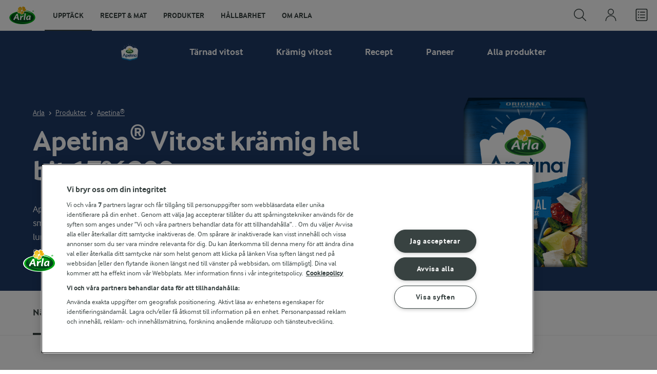

--- FILE ---
content_type: text/html; charset=utf-8
request_url: https://www.arla.se/produkter/arla-apetina/vitost-kramig-hel-bit-17-200g-791735/
body_size: 156619
content:
<!DOCTYPE html>
<html class="no-js" lang="sv" dir="ltr">
<head>
    <script>
      document.documentElement.classList.replace('no-js', 'js');
    </script>
    
<script src="https://cdn.cookielaw.org/scripttemplates/otSDKStub.js" data-document-language="true" data-domain-script="459efdf2-da30-4466-9e0b-54954e95b859"></script>
    <script>
    function reOpenCookiePopup() {
         if (window.Optanon && window.Optanon.ToggleInfoDisplay) {
              window.Optanon.ToggleInfoDisplay()
          }
    }

    function OptanonWrapper(e) {
        if (Optanon && !Optanon.IsAlertBoxClosed()) {
            Optanon.OnConsentChanged(function () {
                if (document.activeElement) {
                    document.activeElement.blur();
                }
            });
        }
        if (Optanon.IsAlertBoxClosedAndValid()) {
            window.dataLayer.push({
                'event' : 'oneTrustBannerInteractionState',
                'oneTrustBannerInteraction' : 'TRUE'
            })
            setTimeout(function () {
                var customEvent = new CustomEvent('OneTrustBannerInteractionState', {
                    bubbles: true
                })
                document.body.dispatchEvent(customEvent)
            }, 500)
        } else {
            window.dataLayer.push({
                'event' : 'oneTrustBannerInteractionState',
                'oneTrustBannerInteraction' : 'FALSE'
            })
        }
    }
    </script>
    <script>
        window['gtag_enable_tcf_support'] = true
    </script>

    <script>
gtmData = {"brandName":"Apetina","breadCrumb":["Produkter","Apetina®","Vitost krämig hel bit 17% 200g"],"pageID":"1411","pageName":"Apetina®","pageTitle":"Apetina® Vitost krämig hel bit 17% 200g","primaryCategory":"Produkter","pageType":"BrandHerolessPageType","language":"sv","geoRegion":"US","loginStatus":"False","loginUserType":"privat","userId":"","sysEnv":"Responsive","destinationURL":"https://www.arla.se/produkter/arla-apetina/vitost-kramig-hel-bit-17-200g-791735/","destinationPath":"/produkter/arla-apetina/vitost-kramig-hel-bit-17-200g-791735/","hostname":"www.arla.se","productBrand":"Apetina","brandName":"Apetina","productName":"Vitost krämig hel bit 17%","editorTag":"primary:apetina;excluded:;content:ost,vitost,matlagningsost;system:;internal:;","pageType":"ProductPageType","pageName":"Product","publishDate":"2012-11-15"}; dataLayer = []; dataLayer.push(gtmData); digitalData = dataLayer;
gtmSettings = {"enableEnhancedEcommerce":true,"currency":null};
</script>
<!-- Google Tag Manager -->
<script>(function(w,d,s,l,i){w[l]=w[l]||[];w[l].push({'gtm.start':
new Date().getTime(),event:'gtm.js'});var f=d.getElementsByTagName(s)[0],
j=d.createElement(s),dl=l!='dataLayer'?'&l='+l:'';j.async=true;j.src=
'https://www.googletagmanager.com/gtm.js?id='+i+dl;f.parentNode.insertBefore(j,f);
})(window,document,'script','dataLayer','GTM-KBPZ34');</script>
<!-- End Google Tag Manager -->

    <meta charset="utf-8">
<meta name="viewport" content="width=device-width, initial-scale=1.0">

<title>Apetina&#xAE; Vitost kr&#xE4;mig hel bit 17% 200g | Arla</title>

    <meta name="description" content="Apetina&#xAE; vitost hel bit &#xE4;r en mjuk, sl&#xE4;t och kr&#xE4;mig ost med en gr&#xE4;ddig och n&#xE5;got syrlig smak. Anv&#xE4;nd Apetina&#xAE; vitost som matlagningsost eller salladsost p&#xE5; en vegetarisk lunchtallrik, till s&#xF6;ta frukter eller som ett kr&#xE4;migt komplement i varm mat.">
    <meta name="robots" content="index, follow">
    <meta name="google-site-verification" content="VML8UFpyddw4W2uYByJeDiugf5BzDG3NSunX-T8PsZU">
    <link rel="canonical" href="https://www.arla.se/produkter/arla-apetina/vitost-kramig-hel-bit-17-200g-791735/">

    <meta property="og:title" content="Apetina&#xAE; Vitost kr&#xE4;mig hel bit 17% 200g">
    <meta property="og:type" content="website">
    <meta property="og:url" content="https://www.arla.se/produkter/arla-apetina/vitost-kramig-hel-bit-17-200g-791735/">
    <meta property="og:site_name" content="Arla">
    <meta property="og:description" content="Apetina&#xAE; vitost hel bit &#xE4;r en mjuk, sl&#xE4;t och kr&#xE4;mig ost med en gr&#xE4;ddig och n&#xE5;got syrlig smak. Anv&#xE4;nd Apetina&#xAE; vitost som matlagningsost eller salladsost p&#xE5; en vegetarisk lunchtallrik, till s&#xF6;ta frukter eller som ett kr&#xE4;migt komplement i varm mat. Tips: Skiva och stek osten som ett gott alternativ till k&#xF6;tt och fisk.">
        <meta property="og:image" content="https://images.arla.com/filename/05760466642019.1.PNG?width=1200&amp;height=630&amp;mode=max&amp;format=png">
        <meta property="og:locale" content="sv_se">
<meta name="msapplication-TileColor" content="#ffffff"/>
<meta name="msapplication-TileImage" content="arla-touch-icon-144x144-precomposed.png"/>
<link rel="apple-touch-icon-precomposed" sizes="144x144" href="/arla-touch-icon-144x144-precomposed.png">
<link rel="apple-touch-icon-precomposed" sizes="114x114" href="/arla-touch-icon-114x114-precomposed.png">
<link rel="apple-touch-icon-precomposed" sizes="72x72" href="/arla-touch-icon-72x72-precomposed.png">
<link rel="apple-touch-icon-precomposed" href="/arla-touch-icon-57x57-precomposed.png">
<link rel="shortcut icon" href="/favicon.png" type="image/png">
<link rel="shortcut icon" href="/favicon.ico" type="image/x-icon">    <script type="application/ld+json">
    [
{"@context":"https://schema.org/","type":"Organization","url":"https://www.arla.se/","logo":"https://www.arla.se/UI/img/arla-logo@2x.02d13ae2.png","@type":"Organization"},{"@context":"https://schema.org/","type":"BreadcrumbList","itemListElement":[{"type":"ListItem","position":1,"name":"Arla","item":"https://www.arla.se/","@type":"ListItem"},{"type":"ListItem","position":2,"name":"Produkter","item":"https://www.arla.se/produkter/","@type":"ListItem"},{"type":"ListItem","position":3,"name":"Apetina®","item":"https://www.arla.se/produkter/arla-apetina/","@type":"ListItem"},{"type":"ListItem","position":4,"name":"Vitost krämig hel bit 17% 200g","item":null,"@type":"ListItem"}],"@type":"BreadcrumbList"},{"@context":"https://schema.org/","type":"Product","name":"Vitost krämig hel bit 17% 200g","productID":"barcode:5760466642019","url":"https://www.arla.se/produkter/arla-apetina/vitost-kramig-hel-bit-17-200g-791735/","image":"https://images.arla.com/filename/05760466642019.1.PNG?width=1300&height=525&mode=max&format=webp","description":"Apetina® vitost hel bit är en mjuk, slät och krämig ost med en gräddig och något syrlig smak. Använd Apetina® vitost som matlagningsost eller salladsost på en vegetarisk lunchtallrik, till söta frukter eller som ett krämigt komplement i varm mat. Tips: Skiva och stek osten som ett gott alternativ till kött och fisk.","category":"Ost, Vitost, Apetina®, Matlagningsost ","gtin13":"5760466642019","sku":"5760466642019","brand":{"type":"Brand","name":"Apetina®","logo":"https://www.arla.se/4aa0a4/globalassets/produkter/arla-apetina---new/apetina_logo_highres.png","@type":"Brand"},"@type":"Product"}    ]
    </script>

    

    
    <link rel="preload" href="/UI/fonts/arlainterface-regular-webfont.e079b236.woff2" as="font" crossorigin="anonymous"/>
    <link rel="preload" href="/UI/fonts/arlainterface-bold-webfont.651e8286.woff2" as="font" crossorigin="anonymous"/>
    <link rel="preconnect" href="https://images.arla.com" crossorigin>
    <link rel="dns-prefetch" href="https://images.arla.com">
    <link href="/UI/css/cvi.f6972394.css" rel="preload" as="style"><link href="/UI/js/cvi-vendors.e005210c.js" rel="preload" as="script"><link href="/UI/js/cvi.a5e199a3.js" rel="preload" as="script"><link href="/UI/js/vue-vendors.b6b2a6c1.js" rel="preload" as="script"><link href="/UI/css/cvi.f6972394.css" rel="stylesheet">
    


<script type="text/plain" class="optanon-category-C0002">
    !function(T,l,y){var S=T.location,k="script",D="instrumentationKey",C="ingestionendpoint",I="disableExceptionTracking",E="ai.device.",b="toLowerCase",w="crossOrigin",N="POST",e="appInsightsSDK",t=y.name||"appInsights";(y.name||T[e])&&(T[e]=t);var n=T[t]||function(d){var g=!1,f=!1,m={initialize:!0,queue:[],sv:"5",version:2,config:d};function v(e,t){var n={},a="Browser";return n[E+"id"]=a[b](),n[E+"type"]=a,n["ai.operation.name"]=S&&S.pathname||"_unknown_",n["ai.internal.sdkVersion"]="javascript:snippet_"+(m.sv||m.version),{time:function(){var e=new Date;function t(e){var t=""+e;return 1===t.length&&(t="0"+t),t}return e.getUTCFullYear()+"-"+t(1+e.getUTCMonth())+"-"+t(e.getUTCDate())+"T"+t(e.getUTCHours())+":"+t(e.getUTCMinutes())+":"+t(e.getUTCSeconds())+"."+((e.getUTCMilliseconds()/1e3).toFixed(3)+"").slice(2,5)+"Z"}(),iKey:e,name:"Microsoft.ApplicationInsights."+e.replace(/-/g,"")+"."+t,sampleRate:100,tags:n,data:{baseData:{ver:2}}}}var h=d.url||y.src;if(h){function a(e){var t,n,a,i,r,o,s,c,u,p,l;g=!0,m.queue=[],f||(f=!0,t=h,s=function(){var e={},t=d.connectionString;if(t)for(var n=t.split(";"),a=0;a<n.length;a++){var i=n[a].split("=");2===i.length&&(e[i[0][b]()]=i[1])}if(!e[C]){var r=e.endpointsuffix,o=r?e.location:null;e[C]="https://"+(o?o+".":"")+"dc."+(r||"services.visualstudio.com")}return e}(),c=s[D]||d[D]||"",u=s[C],p=u?u+"/v2/track":d.endpointUrl,(l=[]).push((n="SDK LOAD Failure: Failed to load Application Insights SDK script (See stack for details)",a=t,i=p,(o=(r=v(c,"Exception")).data).baseType="ExceptionData",o.baseData.exceptions=[{typeName:"SDKLoadFailed",message:n.replace(/\./g,"-"),hasFullStack:!1,stack:n+"\nSnippet failed to load ["+a+"] -- Telemetry is disabled\nHelp Link: https://go.microsoft.com/fwlink/?linkid=2128109\nHost: "+(S&&S.pathname||"_unknown_")+"\nEndpoint: "+i,parsedStack:[]}],r)),l.push(function(e,t,n,a){var i=v(c,"Message"),r=i.data;r.baseType="MessageData";var o=r.baseData;return o.message='AI (Internal): 99 message:"'+("SDK LOAD Failure: Failed to load Application Insights SDK script (See stack for details) ("+n+")").replace(/\"/g,"")+'"',o.properties={endpoint:a},i}(0,0,t,p)),function(e,t){if(JSON){var n=T.fetch;if(n&&!y.useXhr)n(t,{method:N,body:JSON.stringify(e),mode:"cors"});else if(XMLHttpRequest){var a=new XMLHttpRequest;a.open(N,t),a.setRequestHeader("Content-type","application/json"),a.send(JSON.stringify(e))}}}(l,p))}function i(e,t){f||setTimeout(function(){!t&&m.core||a()},500)}var e=function(){var n=l.createElement(k);n.src=h;var e=y[w];return!e&&""!==e||"undefined"==n[w]||(n[w]=e),n.onload=i,n.onerror=a,n.onreadystatechange=function(e,t){"loaded"!==n.readyState&&"complete"!==n.readyState||i(0,t)},n}();y.ld<0?l.getElementsByTagName("head")[0].appendChild(e):setTimeout(function(){l.getElementsByTagName(k)[0].parentNode.appendChild(e)},y.ld||0)}try{m.cookie=l.cookie}catch(p){}function t(e){for(;e.length;)!function(t){m[t]=function(){var e=arguments;g||m.queue.push(function(){m[t].apply(m,e)})}}(e.pop())}var n="track",r="TrackPage",o="TrackEvent";t([n+"Event",n+"PageView",n+"Exception",n+"Trace",n+"DependencyData",n+"Metric",n+"PageViewPerformance","start"+r,"stop"+r,"start"+o,"stop"+o,"addTelemetryInitializer","setAuthenticatedUserContext","clearAuthenticatedUserContext","flush"]),m.SeverityLevel={Verbose:0,Information:1,Warning:2,Error:3,Critical:4};var s=(d.extensionConfig||{}).ApplicationInsightsAnalytics||{};if(!0!==d[I]&&!0!==s[I]){var c="onerror";t(["_"+c]);var u=T[c];T[c]=function(e,t,n,a,i){var r=u&&u(e,t,n,a,i);return!0!==r&&m["_"+c]({message:e,url:t,lineNumber:n,columnNumber:a,error:i}),r},d.autoExceptionInstrumented=!0}return m}(y.cfg);function a(){y.onInit&&y.onInit(n)}(T[t]=n).queue&&0===n.queue.length?(n.queue.push(a),n.trackPageView({})):a()}(window,document,{
src: "https://js.monitor.azure.com/scripts/b/ai.2.min.js", // The SDK URL Source
crossOrigin: "anonymous", 
cfg: { // Application Insights Configuration
    instrumentationKey: '9625e5ba-6826-45a6-9baa-7588395449f8'
}});
</script>

    <script>
        document.documentElement.classList.add('no-touch');
        window.addEventListener('touchstart', function onFirstTouch() {
            document.documentElement.classList.remove('no-touch');
            window.removeEventListener('touchstart', onFirstTouch, false);
        }, false);
    </script>
</head>
<body class="">
<!-- Google Tag Manager (noscript) -->
<noscript><iframe src="https://www.googletagmanager.com/ns.html?id=GTM-KBPZ34"
height="0" width="0" style="display:none;visibility:hidden"></iframe></noscript>
<!-- End Google Tag Manager (noscript) -->

<input id="RequestVerificationToken" type="hidden" value="CfDJ8Cxd4Hj5oHlJmXpZ77pKm7kBsUNgQ-FDuJrqrDqNV6LV41v1uDt_qeZmVOSoeruzJHL-TcYh0xQCRDtJHZY2wwkoXo35yKJyKCI2bt-HcSdz63o6URQg4TGmFcEn6jPMmx1XFQd9eqtSIG6wiczSplI"/>


<div class="c-site-wrapper">

<header class="c-header u-flex u-hidden-print">
    <a class="c-header__logo u-ml--s" href="/">
        <img width="55" height="36" src="/UI/img/arla-logo.a7388293.svg" alt="Arla">
    </a>
<nav class="c-main-menu u-hidden-print" data-vue="WebCoreMainMenu" data-model="{&quot;newLinkLabelText&quot;:&quot;Ny&quot;,&quot;accessibility&quot;:{&quot;openButtonLabel&quot;:&quot;&#xD6;ppna huvudmeny&quot;,&quot;closeButtonLabel&quot;:&quot;St&#xE4;ng huvudmeny&quot;,&quot;navigationLabel&quot;:&quot;Huvudmeny&quot;},&quot;sections&quot;:[{&quot;title&quot;:&quot;Uppt&#xE4;ck&quot;,&quot;url&quot;:&quot;/&quot;,&quot;isActive&quot;:true,&quot;enableServerSideRendering&quot;:false,&quot;subsections&quot;:[{&quot;title&quot;:&quot;Utforska&quot;,&quot;titleUrl&quot;:null,&quot;items&quot;:[{&quot;link&quot;:{&quot;href&quot;:&quot;/&quot;,&quot;text&quot;:&quot;Start&quot;,&quot;isActive&quot;:false,&quot;attributes&quot;:{}},&quot;hasUnderline&quot;:false,&quot;isNew&quot;:false},{&quot;link&quot;:{&quot;href&quot;:&quot;/arlakadabra/&quot;,&quot;text&quot;:&quot;Arlakadabra&quot;,&quot;isActive&quot;:false,&quot;attributes&quot;:{}},&quot;hasUnderline&quot;:false,&quot;isNew&quot;:false},{&quot;link&quot;:{&quot;href&quot;:&quot;/event-sponsring/&quot;,&quot;text&quot;:&quot;Event &amp; sponsring&quot;,&quot;isActive&quot;:false,&quot;attributes&quot;:{}},&quot;hasUnderline&quot;:false,&quot;isNew&quot;:false},{&quot;link&quot;:{&quot;href&quot;:&quot;/halsa/&quot;,&quot;text&quot;:&quot;H&#xE4;lsa&quot;,&quot;isActive&quot;:false,&quot;attributes&quot;:{}},&quot;hasUnderline&quot;:false,&quot;isNew&quot;:false},{&quot;link&quot;:{&quot;href&quot;:&quot;/nyhetsbrev/&quot;,&quot;text&quot;:&quot;Nyhetsbrev&quot;,&quot;isActive&quot;:false,&quot;attributes&quot;:{}},&quot;hasUnderline&quot;:false,&quot;isNew&quot;:false},{&quot;link&quot;:{&quot;href&quot;:&quot;/artiklar/&quot;,&quot;text&quot;:&quot;Artiklar&quot;,&quot;isActive&quot;:false,&quot;attributes&quot;:{}},&quot;hasUnderline&quot;:false,&quot;isNew&quot;:false}]},{&quot;title&quot;:&quot;Aktuellt&quot;,&quot;titleUrl&quot;:null,&quot;items&quot;:[{&quot;link&quot;:{&quot;href&quot;:&quot;/produkter/nya-produkter/&quot;,&quot;text&quot;:&quot;Nya produkter&quot;,&quot;isActive&quot;:false,&quot;attributes&quot;:{}},&quot;hasUnderline&quot;:false,&quot;isNew&quot;:false},{&quot;link&quot;:{&quot;href&quot;:&quot;/recept/samling/nytt/&quot;,&quot;text&quot;:&quot;Nya recept&quot;,&quot;isActive&quot;:false,&quot;attributes&quot;:{&quot;title&quot;:&quot;Nya recept&quot;}},&quot;hasUnderline&quot;:false,&quot;isNew&quot;:false},{&quot;link&quot;:{&quot;href&quot;:&quot;/arlakadabra/mjolkbaksidor/&quot;,&quot;text&quot;:&quot;Mj&#xF6;lkbaksidor&quot;,&quot;isActive&quot;:false,&quot;attributes&quot;:{}},&quot;hasUnderline&quot;:false,&quot;isNew&quot;:false},{&quot;link&quot;:{&quot;href&quot;:&quot;/om-arla/farm-ahead/vart-lite-mer/&quot;,&quot;text&quot;:&quot;V&#xE4;rt lite mer&quot;,&quot;isActive&quot;:false,&quot;attributes&quot;:{}},&quot;hasUnderline&quot;:false,&quot;isNew&quot;:true}]},{&quot;title&quot;:&quot;Letade du efter?&quot;,&quot;titleUrl&quot;:null,&quot;items&quot;:[{&quot;link&quot;:{&quot;href&quot;:&quot;/recept/&quot;,&quot;text&quot;:&quot;Recept &amp; mat&quot;,&quot;isActive&quot;:false,&quot;attributes&quot;:{}},&quot;hasUnderline&quot;:false,&quot;isNew&quot;:false},{&quot;link&quot;:{&quot;href&quot;:&quot;/produkter/&quot;,&quot;text&quot;:&quot;Produkter&quot;,&quot;isActive&quot;:true,&quot;attributes&quot;:{}},&quot;hasUnderline&quot;:false,&quot;isNew&quot;:false},{&quot;link&quot;:{&quot;href&quot;:&quot;/om-arla/jobb-karriar/&quot;,&quot;text&quot;:&quot;Jobb &amp; karri&#xE4;r&quot;,&quot;isActive&quot;:false,&quot;attributes&quot;:{}},&quot;hasUnderline&quot;:false,&quot;isNew&quot;:false},{&quot;link&quot;:{&quot;href&quot;:&quot;/om-arla/kontakta-oss/&quot;,&quot;text&quot;:&quot;Kontakta oss&quot;,&quot;isActive&quot;:false,&quot;attributes&quot;:{}},&quot;hasUnderline&quot;:false,&quot;isNew&quot;:false}]}]},{&quot;title&quot;:&quot;Recept &amp; mat&quot;,&quot;url&quot;:&quot;/recept/&quot;,&quot;isActive&quot;:false,&quot;enableServerSideRendering&quot;:false,&quot;subsections&quot;:[{&quot;title&quot;:&quot;Recept och inspiration&quot;,&quot;titleUrl&quot;:null,&quot;items&quot;:[{&quot;link&quot;:{&quot;href&quot;:&quot;/recept/&quot;,&quot;text&quot;:&quot;Recept och mat&quot;,&quot;isActive&quot;:false,&quot;attributes&quot;:{}},&quot;hasUnderline&quot;:false,&quot;isNew&quot;:false},{&quot;link&quot;:{&quot;href&quot;:&quot;/recept/inspiration/&quot;,&quot;text&quot;:&quot;Inspiration&quot;,&quot;isActive&quot;:false,&quot;attributes&quot;:{}},&quot;hasUnderline&quot;:false,&quot;isNew&quot;:false},{&quot;link&quot;:{&quot;href&quot;:&quot;/recept/samling/nytt/&quot;,&quot;text&quot;:&quot;Nya recept&quot;,&quot;isActive&quot;:false,&quot;attributes&quot;:{&quot;title&quot;:&quot;Nya recept&quot;}},&quot;hasUnderline&quot;:false,&quot;isNew&quot;:false},{&quot;link&quot;:{&quot;href&quot;:&quot;/recept/kokbocker-och-broschyrer/pdf/&quot;,&quot;text&quot;:&quot;Arla Mat-broschyrer&quot;,&quot;isActive&quot;:false,&quot;attributes&quot;:{}},&quot;hasUnderline&quot;:false,&quot;isNew&quot;:false}]},{&quot;title&quot;:&quot;Planering och tj&#xE4;nster&quot;,&quot;titleUrl&quot;:null,&quot;items&quot;:[{&quot;link&quot;:{&quot;href&quot;:&quot;/recept/veckomatsedlar/&quot;,&quot;text&quot;:&quot;Veckomatsedlar&quot;,&quot;isActive&quot;:false,&quot;attributes&quot;:{}},&quot;hasUnderline&quot;:false,&quot;isNew&quot;:false},{&quot;link&quot;:{&quot;href&quot;:&quot;/artiklar/temadagar-kalender-med-matdagar/&quot;,&quot;text&quot;:&quot;Temadagar 2026&quot;,&quot;isActive&quot;:false,&quot;attributes&quot;:{&quot;title&quot;:&quot;Temadagar 2026&quot;}},&quot;hasUnderline&quot;:false,&quot;isNew&quot;:false}]},{&quot;title&quot;:&quot;Uppt&#xE4;ck&quot;,&quot;titleUrl&quot;:null,&quot;items&quot;:[{&quot;link&quot;:{&quot;href&quot;:&quot;/recept/matkanalen/&quot;,&quot;text&quot;:&quot;Matkanalen av Arla&quot;,&quot;isActive&quot;:false,&quot;attributes&quot;:{}},&quot;hasUnderline&quot;:false,&quot;isNew&quot;:false},{&quot;link&quot;:{&quot;href&quot;:&quot;/recept/arla-mat-app/&quot;,&quot;text&quot;:&quot;Arla Mat-appen&quot;,&quot;isActive&quot;:false,&quot;attributes&quot;:{}},&quot;hasUnderline&quot;:false,&quot;isNew&quot;:false},{&quot;link&quot;:{&quot;href&quot;:&quot;/recept/arla-mat/&quot;,&quot;text&quot;:&quot;Om Arla Mat&quot;,&quot;isActive&quot;:false,&quot;attributes&quot;:{}},&quot;hasUnderline&quot;:false,&quot;isNew&quot;:false}]}]},{&quot;title&quot;:&quot;Produkter&quot;,&quot;url&quot;:&quot;/produkter/&quot;,&quot;isActive&quot;:false,&quot;enableServerSideRendering&quot;:false,&quot;subsections&quot;:[{&quot;title&quot;:&quot;&#xD6;versikt&quot;,&quot;titleUrl&quot;:null,&quot;items&quot;:[{&quot;link&quot;:{&quot;href&quot;:&quot;/produkter/&quot;,&quot;text&quot;:&quot;Produkter&quot;,&quot;isActive&quot;:false,&quot;attributes&quot;:{}},&quot;hasUnderline&quot;:false,&quot;isNew&quot;:false},{&quot;link&quot;:{&quot;href&quot;:&quot;/produkter/nya-produkter/&quot;,&quot;text&quot;:&quot;Nya produkter&quot;,&quot;isActive&quot;:false,&quot;attributes&quot;:{}},&quot;hasUnderline&quot;:false,&quot;isNew&quot;:false},{&quot;link&quot;:{&quot;href&quot;:&quot;/produkter/ekologiskt/&quot;,&quot;text&quot;:&quot;Ekologiska produkter&quot;,&quot;isActive&quot;:false,&quot;attributes&quot;:{}},&quot;hasUnderline&quot;:false,&quot;isNew&quot;:false},{&quot;link&quot;:{&quot;href&quot;:&quot;/produkter/laktosfritt/&quot;,&quot;text&quot;:&quot;Laktosfria produkter&quot;,&quot;isActive&quot;:false,&quot;attributes&quot;:{}},&quot;hasUnderline&quot;:false,&quot;isNew&quot;:false},{&quot;link&quot;:{&quot;href&quot;:&quot;/produkter/forpackningar/&quot;,&quot;text&quot;:&quot;F&#xF6;rpackningar&quot;,&quot;isActive&quot;:false,&quot;attributes&quot;:{}},&quot;hasUnderline&quot;:false,&quot;isNew&quot;:false},{&quot;link&quot;:{&quot;href&quot;:&quot;/produkter/mjolk/&quot;,&quot;text&quot;:&quot;Mj&#xF6;lk&quot;,&quot;isActive&quot;:false,&quot;attributes&quot;:{}},&quot;hasUnderline&quot;:false,&quot;isNew&quot;:false},{&quot;link&quot;:{&quot;href&quot;:&quot;/produkter/yoghurt/&quot;,&quot;text&quot;:&quot;Yoghurt&quot;,&quot;isActive&quot;:false,&quot;attributes&quot;:{}},&quot;hasUnderline&quot;:false,&quot;isNew&quot;:false},{&quot;link&quot;:{&quot;href&quot;:&quot;/produkter/ost/&quot;,&quot;text&quot;:&quot;Ost&quot;,&quot;isActive&quot;:false,&quot;attributes&quot;:{}},&quot;hasUnderline&quot;:false,&quot;isNew&quot;:false},{&quot;link&quot;:{&quot;href&quot;:&quot;/produkter/kvarg/&quot;,&quot;text&quot;:&quot;Kvarg&quot;,&quot;isActive&quot;:false,&quot;attributes&quot;:{}},&quot;hasUnderline&quot;:false,&quot;isNew&quot;:false},{&quot;link&quot;:{&quot;href&quot;:&quot;/produkter/arla-koket/creme-fraiche/&quot;,&quot;text&quot;:&quot;Cr&#xE8;me Fraiche&quot;,&quot;isActive&quot;:false,&quot;attributes&quot;:{}},&quot;hasUnderline&quot;:false,&quot;isNew&quot;:false},{&quot;link&quot;:{&quot;href&quot;:&quot;/produkter/smor-matfett/&quot;,&quot;text&quot;:&quot;Sm&#xF6;r &amp; matfett&quot;,&quot;isActive&quot;:false,&quot;attributes&quot;:{}},&quot;hasUnderline&quot;:false,&quot;isNew&quot;:false},{&quot;link&quot;:{&quot;href&quot;:&quot;/produkter/#produktgrupper&quot;,&quot;text&quot;:&quot;Fler produktgrupper&quot;,&quot;isActive&quot;:false,&quot;attributes&quot;:{}},&quot;hasUnderline&quot;:false,&quot;isNew&quot;:false}]},{&quot;title&quot;:&quot;Varum&#xE4;rken &amp; produkter&quot;,&quot;titleUrl&quot;:null,&quot;items&quot;:[{&quot;link&quot;:{&quot;href&quot;:&quot;/produkter/varumarken/&quot;,&quot;text&quot;:&quot;V&#xE5;ra varum&#xE4;rken&quot;,&quot;isActive&quot;:false,&quot;attributes&quot;:{}},&quot;hasUnderline&quot;:false,&quot;isNew&quot;:false},{&quot;link&quot;:{&quot;href&quot;:&quot;/produkter/arla-brand/&quot;,&quot;text&quot;:&quot;Arla&#xAE;&quot;,&quot;isActive&quot;:false,&quot;attributes&quot;:{}},&quot;hasUnderline&quot;:false,&quot;isNew&quot;:false},{&quot;link&quot;:{&quot;href&quot;:&quot;/produkter/arla-ko/&quot;,&quot;text&quot;:&quot;Arla Ko&quot;,&quot;isActive&quot;:false,&quot;attributes&quot;:{}},&quot;hasUnderline&quot;:false,&quot;isNew&quot;:false},{&quot;link&quot;:{&quot;href&quot;:&quot;/produkter/arla-laktosfri/&quot;,&quot;text&quot;:&quot;Arla Laktosfri&quot;,&quot;isActive&quot;:false,&quot;attributes&quot;:{}},&quot;hasUnderline&quot;:false,&quot;isNew&quot;:false},{&quot;link&quot;:{&quot;href&quot;:&quot;/produkter/cultura/&quot;,&quot;text&quot;:&quot;Arla Cultura&#xAE;&quot;,&quot;isActive&quot;:false,&quot;attributes&quot;:{}},&quot;hasUnderline&quot;:false,&quot;isNew&quot;:true},{&quot;link&quot;:{&quot;href&quot;:&quot;/produkter/arla-koket/&quot;,&quot;text&quot;:&quot;Arla K&#xF6;ket&#xAE;&quot;,&quot;isActive&quot;:false,&quot;attributes&quot;:{}},&quot;hasUnderline&quot;:false,&quot;isNew&quot;:false},{&quot;link&quot;:{&quot;href&quot;:&quot;/produkter/arla-brand/familjefavoriter/&quot;,&quot;text&quot;:&quot;Arla&#xAE; Familjefavoriter&quot;,&quot;isActive&quot;:false,&quot;attributes&quot;:{}},&quot;hasUnderline&quot;:false,&quot;isNew&quot;:false},{&quot;link&quot;:{&quot;href&quot;:&quot;/produkter/arla-jord/&quot;,&quot;text&quot;:&quot;Arla J&#xD6;R&#x110;&#xAE;&quot;,&quot;isActive&quot;:false,&quot;attributes&quot;:{}},&quot;hasUnderline&quot;:false,&quot;isNew&quot;:false},{&quot;link&quot;:{&quot;href&quot;:&quot;/produkter/arla-latte-art/&quot;,&quot;text&quot;:&quot;Arla Latte Art&quot;,&quot;isActive&quot;:false,&quot;attributes&quot;:{}},&quot;hasUnderline&quot;:false,&quot;isNew&quot;:false},{&quot;link&quot;:{&quot;href&quot;:&quot;/produkter/arla-protein/&quot;,&quot;text&quot;:&quot;Arla&#xAE; Protein&quot;,&quot;isActive&quot;:false,&quot;attributes&quot;:{}},&quot;hasUnderline&quot;:false,&quot;isNew&quot;:false},{&quot;link&quot;:{&quot;href&quot;:&quot;/produkter/arla-apetina/&quot;,&quot;text&quot;:&quot;Apetina&#xAE;&quot;,&quot;isActive&quot;:false,&quot;attributes&quot;:{}},&quot;hasUnderline&quot;:false,&quot;isNew&quot;:false},{&quot;link&quot;:{&quot;href&quot;:&quot;/produkter/boxholms/&quot;,&quot;text&quot;:&quot;Boxholms&#xAE; ost&quot;,&quot;isActive&quot;:false,&quot;attributes&quot;:{}},&quot;hasUnderline&quot;:false,&quot;isNew&quot;:false},{&quot;link&quot;:{&quot;href&quot;:&quot;/produkter/bregott/&quot;,&quot;text&quot;:&quot;Bregott&quot;,&quot;isActive&quot;:false,&quot;attributes&quot;:{}},&quot;hasUnderline&quot;:false,&quot;isNew&quot;:false}]},{&quot;title&quot;:null,&quot;titleUrl&quot;:null,&quot;items&quot;:[{&quot;link&quot;:{&quot;href&quot;:&quot;/produkter/castello/&quot;,&quot;text&quot;:&quot;Castello&quot;,&quot;isActive&quot;:false,&quot;attributes&quot;:{}},&quot;hasUnderline&quot;:false,&quot;isNew&quot;:false},{&quot;link&quot;:{&quot;href&quot;:&quot;/produkter/dreamy-dessert/&quot;,&quot;text&quot;:&quot;Dreamy Dessert&quot;,&quot;isActive&quot;:false,&quot;attributes&quot;:{}},&quot;hasUnderline&quot;:false,&quot;isNew&quot;:false},{&quot;link&quot;:{&quot;href&quot;:&quot;/produkter/falbygdens/&quot;,&quot;text&quot;:&quot;Falbygdens&#xAE;&quot;,&quot;isActive&quot;:false,&quot;attributes&quot;:{&quot;title&quot;:&quot;Falbygdens&#xAE;&quot;}},&quot;hasUnderline&quot;:false,&quot;isNew&quot;:false},{&quot;link&quot;:{&quot;href&quot;:&quot;/produkter/kelda/&quot;,&quot;text&quot;:&quot;Kelda&#xAE;&quot;,&quot;isActive&quot;:false,&quot;attributes&quot;:{}},&quot;hasUnderline&quot;:false,&quot;isNew&quot;:false},{&quot;link&quot;:{&quot;href&quot;:&quot;/produkter/keso-cottage-cheese/&quot;,&quot;text&quot;:&quot;KESO&#xAE; Cottage cheese&quot;,&quot;isActive&quot;:false,&quot;attributes&quot;:{}},&quot;hasUnderline&quot;:false,&quot;isNew&quot;:false},{&quot;link&quot;:{&quot;href&quot;:&quot;/produkter/klover/&quot;,&quot;text&quot;:&quot;Kl&#xF6;ver&quot;,&quot;isActive&quot;:false,&quot;attributes&quot;:{}},&quot;hasUnderline&quot;:false,&quot;isNew&quot;:false},{&quot;link&quot;:{&quot;href&quot;:&quot;/produkter/kvibille/&quot;,&quot;text&quot;:&quot;Kvibille&quot;,&quot;isActive&quot;:false,&quot;attributes&quot;:{}},&quot;hasUnderline&quot;:false,&quot;isNew&quot;:false},{&quot;link&quot;:{&quot;href&quot;:&quot;/produkter/latt--lagom/&quot;,&quot;text&quot;:&quot;L&#xE4;tt &amp; Lagom&quot;,&quot;isActive&quot;:false,&quot;attributes&quot;:{}},&quot;hasUnderline&quot;:false,&quot;isNew&quot;:false},{&quot;link&quot;:{&quot;href&quot;:&quot;/produkter/pucko/&quot;,&quot;text&quot;:&quot;Pucko&quot;,&quot;isActive&quot;:false,&quot;attributes&quot;:{}},&quot;hasUnderline&quot;:false,&quot;isNew&quot;:false},{&quot;link&quot;:{&quot;href&quot;:&quot;/produkter/svenskt-smor/&quot;,&quot;text&quot;:&quot;Svenskt Sm&#xF6;r&quot;,&quot;isActive&quot;:false,&quot;attributes&quot;:{}},&quot;hasUnderline&quot;:false,&quot;isNew&quot;:false},{&quot;link&quot;:{&quot;href&quot;:&quot;/produkter/wastgota-kloster/&quot;,&quot;text&quot;:&quot;W&#xE4;stg&#xF6;ta Kloster&quot;,&quot;isActive&quot;:false,&quot;attributes&quot;:{}},&quot;hasUnderline&quot;:false,&quot;isNew&quot;:false},{&quot;link&quot;:{&quot;href&quot;:&quot;/produkter/yalla/&quot;,&quot;text&quot;:&quot;Yalla!&quot;,&quot;isActive&quot;:false,&quot;attributes&quot;:{}},&quot;hasUnderline&quot;:false,&quot;isNew&quot;:false},{&quot;link&quot;:{&quot;href&quot;:&quot;/produkter/yoggi/&quot;,&quot;text&quot;:&quot;Yoggi&quot;,&quot;isActive&quot;:false,&quot;attributes&quot;:{}},&quot;hasUnderline&quot;:false,&quot;isNew&quot;:false}]}]},{&quot;title&quot;:&quot;H&#xE5;llbarhet&quot;,&quot;url&quot;:&quot;/hallbarhet/&quot;,&quot;isActive&quot;:false,&quot;enableServerSideRendering&quot;:false,&quot;subsections&quot;:[{&quot;title&quot;:&quot;&#xD6;verblick&quot;,&quot;titleUrl&quot;:null,&quot;items&quot;:[{&quot;link&quot;:{&quot;href&quot;:&quot;/hallbarhet/&quot;,&quot;text&quot;:&quot;H&#xE5;llbarhet&quot;,&quot;isActive&quot;:false,&quot;attributes&quot;:{}},&quot;hasUnderline&quot;:false,&quot;isNew&quot;:false},{&quot;link&quot;:{&quot;href&quot;:&quot;/hallbarhet/maten/&quot;,&quot;text&quot;:&quot;Maten&quot;,&quot;isActive&quot;:false,&quot;attributes&quot;:{}},&quot;hasUnderline&quot;:false,&quot;isNew&quot;:false},{&quot;link&quot;:{&quot;href&quot;:&quot;/hallbarhet/forpackningarna/&quot;,&quot;text&quot;:&quot;F&#xF6;rpackningarna&quot;,&quot;isActive&quot;:false,&quot;attributes&quot;:{}},&quot;hasUnderline&quot;:false,&quot;isNew&quot;:false},{&quot;link&quot;:{&quot;href&quot;:&quot;/hallbarhet/transporterna/&quot;,&quot;text&quot;:&quot;Transporterna&quot;,&quot;isActive&quot;:false,&quot;attributes&quot;:{}},&quot;hasUnderline&quot;:false,&quot;isNew&quot;:false},{&quot;link&quot;:{&quot;href&quot;:&quot;/hallbarhet/mejerierna/&quot;,&quot;text&quot;:&quot;Mejerierna&quot;,&quot;isActive&quot;:false,&quot;attributes&quot;:{}},&quot;hasUnderline&quot;:false,&quot;isNew&quot;:false},{&quot;link&quot;:{&quot;href&quot;:&quot;/hallbarhet/gardarna/&quot;,&quot;text&quot;:&quot;G&#xE5;rdarna&quot;,&quot;isActive&quot;:false,&quot;attributes&quot;:{}},&quot;hasUnderline&quot;:false,&quot;isNew&quot;:false},{&quot;link&quot;:{&quot;href&quot;:&quot;/hallbarhet/korna/&quot;,&quot;text&quot;:&quot;Korna&quot;,&quot;isActive&quot;:false,&quot;attributes&quot;:{}},&quot;hasUnderline&quot;:false,&quot;isNew&quot;:false},{&quot;link&quot;:{&quot;href&quot;:&quot;/hallbarhet/marken/&quot;,&quot;text&quot;:&quot;Marken&quot;,&quot;isActive&quot;:false,&quot;attributes&quot;:{}},&quot;hasUnderline&quot;:false,&quot;isNew&quot;:false}]},{&quot;title&quot;:&quot;Mer om h&#xE5;llbarhet&quot;,&quot;titleUrl&quot;:null,&quot;items&quot;:[{&quot;link&quot;:{&quot;href&quot;:&quot;/om-arla/farm-ahead/vart-lite-mer/&quot;,&quot;text&quot;:&quot;V&#xE4;rt lite mer&quot;,&quot;isActive&quot;:false,&quot;attributes&quot;:{}},&quot;hasUnderline&quot;:false,&quot;isNew&quot;:true},{&quot;link&quot;:{&quot;href&quot;:&quot;/hallbarhet/ekologiskt/&quot;,&quot;text&quot;:&quot;Ekologiskt&quot;,&quot;isActive&quot;:false,&quot;attributes&quot;:{}},&quot;hasUnderline&quot;:false,&quot;isNew&quot;:false},{&quot;link&quot;:{&quot;href&quot;:&quot;/hallbarhet/korna/djuromsorg/&quot;,&quot;text&quot;:&quot;Arla och djuromsorg&quot;,&quot;isActive&quot;:false,&quot;attributes&quot;:{}},&quot;hasUnderline&quot;:false,&quot;isNew&quot;:false},{&quot;link&quot;:{&quot;href&quot;:&quot;/hallbarhet/gardarna/arlagarden/&quot;,&quot;text&quot;:&quot;Arlag&#xE5;rden&#xAE; &#x2013; kvalitet p&#xE5; g&#xE5;rden&quot;,&quot;isActive&quot;:false,&quot;attributes&quot;:{}},&quot;hasUnderline&quot;:false,&quot;isNew&quot;:false},{&quot;link&quot;:{&quot;href&quot;:&quot;/hallbarhet/ansvar-csr/&quot;,&quot;text&quot;:&quot;H&#xE5;llbarhetsrapporter (CSR)&quot;,&quot;isActive&quot;:false,&quot;attributes&quot;:{}},&quot;hasUnderline&quot;:false,&quot;isNew&quot;:false},{&quot;link&quot;:{&quot;href&quot;:&quot;/hallbarhet/klimatmal/&quot;,&quot;text&quot;:&quot;Klimatm&#xE5;l&quot;,&quot;isActive&quot;:false,&quot;attributes&quot;:{}},&quot;hasUnderline&quot;:false,&quot;isNew&quot;:false},{&quot;link&quot;:{&quot;href&quot;:&quot;/hallbarhet/gardarna/biologisk-mangfald/&quot;,&quot;text&quot;:&quot;Biologisk m&#xE5;ngfald&quot;,&quot;isActive&quot;:false,&quot;attributes&quot;:{}},&quot;hasUnderline&quot;:false,&quot;isNew&quot;:false},{&quot;link&quot;:{&quot;href&quot;:&quot;/hallbarhet/gardarna/innovationsgarden/&quot;,&quot;text&quot;:&quot;Innovationsg&#xE5;rden&quot;,&quot;isActive&quot;:false,&quot;attributes&quot;:{}},&quot;hasUnderline&quot;:false,&quot;isNew&quot;:false}]}]},{&quot;title&quot;:&quot;Om Arla&quot;,&quot;url&quot;:&quot;/om-arla/&quot;,&quot;isActive&quot;:false,&quot;enableServerSideRendering&quot;:false,&quot;subsections&quot;:[{&quot;title&quot;:&quot; &#xD6;verblick &quot;,&quot;titleUrl&quot;:null,&quot;items&quot;:[{&quot;link&quot;:{&quot;href&quot;:&quot;/om-arla/&quot;,&quot;text&quot;:&quot;Om Arla&quot;,&quot;isActive&quot;:false,&quot;attributes&quot;:{}},&quot;hasUnderline&quot;:false,&quot;isNew&quot;:false},{&quot;link&quot;:{&quot;href&quot;:&quot;/om-arla/fragor-och-svar/&quot;,&quot;text&quot;:&quot;Vanliga fr&#xE5;gor och svar&quot;,&quot;isActive&quot;:false,&quot;attributes&quot;:{}},&quot;hasUnderline&quot;:false,&quot;isNew&quot;:false},{&quot;link&quot;:{&quot;href&quot;:&quot;/om-arla/nyheter-press/&quot;,&quot;text&quot;:&quot;Nyheter &amp; press&quot;,&quot;isActive&quot;:false,&quot;attributes&quot;:{}},&quot;hasUnderline&quot;:false,&quot;isNew&quot;:false},{&quot;link&quot;:{&quot;href&quot;:&quot;/om-arla/jobb-karriar/&quot;,&quot;text&quot;:&quot;Jobb &amp; karri&#xE4;r&quot;,&quot;isActive&quot;:false,&quot;attributes&quot;:{}},&quot;hasUnderline&quot;:false,&quot;isNew&quot;:false},{&quot;link&quot;:{&quot;href&quot;:&quot;/om-arla/kontakta-oss/&quot;,&quot;text&quot;:&quot;Kontakta oss&quot;,&quot;isActive&quot;:false,&quot;attributes&quot;:{}},&quot;hasUnderline&quot;:false,&quot;isNew&quot;:false}]},{&quot;title&quot;:&quot;Kooperativet &quot;,&quot;titleUrl&quot;:null,&quot;items&quot;:[{&quot;link&quot;:{&quot;href&quot;:&quot;/om-arla/bondeagda/&quot;,&quot;text&quot;:&quot;Bonde&#xE4;gda Arla&quot;,&quot;isActive&quot;:false,&quot;attributes&quot;:{}},&quot;hasUnderline&quot;:false,&quot;isNew&quot;:false},{&quot;link&quot;:{&quot;href&quot;:&quot;/om-arla/koncernen/&quot;,&quot;text&quot;:&quot;Koncernen Arla&quot;,&quot;isActive&quot;:false,&quot;attributes&quot;:{}},&quot;hasUnderline&quot;:false,&quot;isNew&quot;:false},{&quot;link&quot;:{&quot;href&quot;:&quot;/om-arla/arlas-historia/&quot;,&quot;text&quot;:&quot;Arlas historia&quot;,&quot;isActive&quot;:false,&quot;attributes&quot;:{}},&quot;hasUnderline&quot;:false,&quot;isNew&quot;:false},{&quot;link&quot;:{&quot;href&quot;:&quot;/om-arla/mjolkpriset/&quot;,&quot;text&quot;:&quot;Mj&#xF6;lkpriset&quot;,&quot;isActive&quot;:false,&quot;attributes&quot;:{}},&quot;hasUnderline&quot;:false,&quot;isNew&quot;:false},{&quot;link&quot;:{&quot;href&quot;:&quot;/om-arla/mejerier/&quot;,&quot;text&quot;:&quot;V&#xE5;ra mejerier&quot;,&quot;isActive&quot;:false,&quot;attributes&quot;:{}},&quot;hasUnderline&quot;:false,&quot;isNew&quot;:false},{&quot;link&quot;:{&quot;href&quot;:&quot;/om-arla/bonden-korna-garden/&quot;,&quot;text&quot;:&quot;Bonden, korna &amp; bondg&#xE5;rden&quot;,&quot;isActive&quot;:false,&quot;attributes&quot;:{}},&quot;hasUnderline&quot;:false,&quot;isNew&quot;:false},{&quot;link&quot;:{&quot;href&quot;:&quot;/om-arla/agare/&quot;,&quot;text&quot;:&quot;F&#xF6;r &#xE4;gare&quot;,&quot;isActive&quot;:false,&quot;attributes&quot;:{}},&quot;hasUnderline&quot;:false,&quot;isNew&quot;:false}]},{&quot;title&quot;:&quot;Mer om Arla&quot;,&quot;titleUrl&quot;:null,&quot;items&quot;:[{&quot;link&quot;:{&quot;href&quot;:&quot;/hallbarhet/&quot;,&quot;text&quot;:&quot;H&#xE5;llbarhet&quot;,&quot;isActive&quot;:false,&quot;attributes&quot;:{}},&quot;hasUnderline&quot;:false,&quot;isNew&quot;:false},{&quot;link&quot;:{&quot;href&quot;:&quot;/hallbarhet/korna/djuromsorg/&quot;,&quot;text&quot;:&quot;Arla och djuromsorg&quot;,&quot;isActive&quot;:false,&quot;attributes&quot;:{}},&quot;hasUnderline&quot;:false,&quot;isNew&quot;:false},{&quot;link&quot;:{&quot;href&quot;:&quot;/hallbarhet/klimatresa/&quot;,&quot;text&quot;:&quot;F&#xF6;lj v&#xE5;r klimatresa&quot;,&quot;isActive&quot;:false,&quot;attributes&quot;:{&quot;title&quot;:&quot;F&#xF6;lj v&#xE5;r klimatresa&quot;}},&quot;hasUnderline&quot;:false,&quot;isNew&quot;:false},{&quot;link&quot;:{&quot;href&quot;:&quot;/minior/&quot;,&quot;text&quot;:&quot;Minior &#x2013; bondg&#xE5;rdsbes&#xF6;k&quot;,&quot;isActive&quot;:false,&quot;attributes&quot;:{}},&quot;hasUnderline&quot;:false,&quot;isNew&quot;:false}]}]}]}">
    <ul class="c-main-menu__list u-bare-list">
            <li class="c-main-menu__item">
                <a class="c-main-menu__item-link is-active" href="/">Uppt&#xE4;ck</a>
            </li>
            <li class="c-main-menu__item">
                <a class="c-main-menu__item-link " href="/recept/">Recept &amp; mat</a>
            </li>
            <li class="c-main-menu__item">
                <a class="c-main-menu__item-link " href="/produkter/">Produkter</a>
            </li>
            <li class="c-main-menu__item">
                <a class="c-main-menu__item-link " href="/hallbarhet/">H&#xE5;llbarhet</a>
            </li>
            <li class="c-main-menu__item">
                <a class="c-main-menu__item-link " href="/om-arla/">Om Arla</a>
            </li>
    </ul>
</nav>
    <div data-vue="WebCoreServiceMenu" data-model="{&quot;languageSelector&quot;:null,&quot;quickSearch&quot;:{&quot;title&quot;:&quot;S&#xF6;k&quot;,&quot;url&quot;:&quot;/sok/&quot;,&quot;inputPlaceholder&quot;:&quot;S&#xF6;k recept, produkt eller annat&quot;,&quot;autocompleteDisabled&quot;:true,&quot;accessibility&quot;:{&quot;searchBarInputLabel&quot;:&quot;S&#xF6;kf&#xE4;ltet&quot;,&quot;searchBarCloseButtonLabel&quot;:&quot;N&#xE4;ra&quot;}},&quot;profileMenu&quot;:{&quot;isAuthenticated&quot;:false,&quot;title&quot;:&quot;Logga in&quot;,&quot;url&quot;:&quot;#login&quot;,&quot;logoutUrl&quot;:null,&quot;logoutUrlText&quot;:null,&quot;settingsUrl&quot;:null,&quot;settingsUrlText&quot;:null,&quot;myPagesUrl&quot;:null,&quot;favoriteRecipesFormat&quot;:null,&quot;recipeCollections&quot;:null,&quot;favoriteRecipeCount&quot;:0,&quot;recipeSavedText&quot;:null},&quot;loginPanel&quot;:{&quot;heading&quot;:&quot;Skapa en profil eller logga in&quot;,&quot;description&quot;:&quot;Recept och matlagning p&#xE5; ett st&#xE4;lle&quot;,&quot;signInButtonText&quot;:&quot;Logga in&quot;,&quot;signInUrl&quot;:&quot;/WebAppsCVI/CustomerAccount/SignIn?locale=sv&amp;redirectUri=%2Fprodukter%2Farla-apetina%2Fvitost-kramig-hel-bit-17-200g-791735%2F&quot;,&quot;signUpButtonText&quot;:&quot;Registrera dig&quot;,&quot;signUpUrl&quot;:&quot;/WebAppsCVI/CustomerAccount/SignUp?locale=sv&amp;redirectUri=%2Fprodukter%2Farla-apetina%2Fvitost-kramig-hel-bit-17-200g-791735%2F&quot;,&quot;benefitsLink&quot;:{&quot;url&quot;:&quot;/inloggad/&quot;,&quot;text&quot;:&quot;F&#xF6;rdelar med en kostnadsfri Arla-profil&quot;,&quot;openInNewWindow&quot;:true},&quot;backgroundVideo&quot;:{&quot;type&quot;:&quot;mediaService&quot;,&quot;title&quot;:&quot;Protein shake reel&quot;,&quot;preamble&quot;:&quot;I den h&#xE4;r videon visar vi hur du enkelt kan g&#xF6;ra en n&#xE4;ringsrik och god proteinshake! Vi l&#xE4;gger i alla ingredienser &#x2013; fr&#xE5;n proteinpulver och banan till havremj&#xF6;lk och jordn&#xF6;tssm&#xF6;r &#x2013; direkt i shakern. Sedan &#xE4;r det bara att skaka och njuta!&quot;,&quot;src&quot;:&quot;https://ep-arla-vs-mediaservice-pr.westeurope.streaming.mediakind.com/0367b9d3-eb46-4e44-91cd-b20d26dcd42d/protein-shake_reel.ism/manifest(format=m3u8-cmaf,audio-only=false)&quot;,&quot;mobileSrc&quot;:null,&quot;isBackground&quot;:true,&quot;imageResizer&quot;:null,&quot;videoThumbnail&quot;:null},&quot;backgroundImage&quot;:null,&quot;imageResizer&quot;:{&quot;name&quot;:&quot;Cms&quot;},&quot;showIcon&quot;:true,&quot;favoriteRecipes&quot;:{&quot;favoriteRecipeCountTextFormat&quot;:&quot;Sparade recept ({favoriteRecipeCount})&quot;,&quot;loginToSaveFavoriteRecipesText&quot;:&quot;Logga in f&#xF6;r att spara recept permanent&quot;},&quot;accessibility&quot;:{&quot;closeButtonLabel&quot;:&quot;St&#xE4;ng huvudmeny&quot;}},&quot;shoppingList&quot;:{&quot;header&quot;:&quot;Recept&quot;,&quot;shoppingListUrl&quot;:&quot;/recept/inkopslista/&quot;,&quot;accessibility&quot;:{&quot;openButtonLabel&quot;:&quot;Open&quot;,&quot;closeButtonLabel&quot;:&quot;Close&quot;,&quot;copyRecipeButtonLabel&quot;:&quot;Kopiera receptlista&quot;,&quot;copyIngredientButtonLabel&quot;:&quot;Kopiera ingredienslistan&quot;},&quot;recipesTab&quot;:{&quot;tabName&quot;:&quot;Matsedel&quot;,&quot;undoButtonText&quot;:&quot;&#xC5;ngra&quot;,&quot;dragAndDropHelpText&quot;:&quot;du kan &#xE4;ndra ordningen p&#xE5; recepten&quot;,&quot;unsortedRecipesPlaceholder&quot;:&quot;Osorterad receptlista&quot;,&quot;recipesCopiedText&quot;:&quot;Receptlistan kopierades till urklippet&quot;,&quot;weekDays&quot;:[&quot;m&#xE5;ndag&quot;,&quot;tisdag&quot;,&quot;onsdag&quot;,&quot;torsdag&quot;,&quot;fredag&quot;,&quot;l&#xF6;rdag&quot;,&quot;s&#xF6;ndag&quot;]},&quot;ingredientsTab&quot;:{&quot;tabName&quot;:&quot;Ingredienser&quot;,&quot;basicIngredientsText&quot;:&quot;Grundl&#xE4;ggande ingredienser&quot;,&quot;ingredientsCopiedText&quot;:&quot;Ink&#xF6;pslistan kopierades till urklippet&quot;},&quot;emptyState&quot;:{&quot;text&quot;:&quot;Inga recept har lagts till&quot;,&quot;findRecipeLink&quot;:{&quot;url&quot;:&quot;/recept/&quot;,&quot;text&quot;:&quot;Hitta recept&quot;,&quot;openInNewWindow&quot;:false}},&quot;vendorCheckout&quot;:null,&quot;recipeNotificationPanel&quot;:{&quot;heading&quot;:&quot;Tillagd till din shoppinglista&quot;}}}"></div>
    <div data-scroll-lock-fill-gap></div>
</header>
    <main>
        



<div class="is-ribbon-menu">

<ul class="c-page-menu__placeholder u-flex u-flex-justify-center c-page-menu__placeholder--left-align u-bare-list u-themeable-bg has-root-link" data-vue="PageMenu" data-model="{&quot;items&quot;:[{&quot;link&quot;:{&quot;href&quot;:&quot;/produkter/arla-apetina/#vitost&quot;,&quot;text&quot;:&quot;T&#xE4;rnad vitost&quot;,&quot;isActive&quot;:false,&quot;attributes&quot;:{&quot;title&quot;:&quot;Vitost&quot;}},&quot;children&quot;:[]},{&quot;link&quot;:{&quot;href&quot;:&quot;/produkter/arla-apetina/#kramig&quot;,&quot;text&quot;:&quot;Kr&#xE4;mig vitost&quot;,&quot;isActive&quot;:false,&quot;attributes&quot;:{&quot;title&quot;:&quot;Kr&#xE4;mig vitost&quot;}},&quot;children&quot;:[]},{&quot;link&quot;:{&quot;href&quot;:&quot;/produkter/arla-apetina/#recept&quot;,&quot;text&quot;:&quot;Recept&quot;,&quot;isActive&quot;:false,&quot;attributes&quot;:{}},&quot;children&quot;:[]},{&quot;link&quot;:{&quot;href&quot;:&quot;/produkter/arla-apetina/paneer/&quot;,&quot;text&quot;:&quot;Paneer&quot;,&quot;isActive&quot;:false,&quot;attributes&quot;:{}},&quot;children&quot;:[]},{&quot;link&quot;:{&quot;href&quot;:&quot;/produkter/arla-apetina/#produkter&quot;,&quot;text&quot;:&quot;Alla produkter&quot;,&quot;isActive&quot;:false,&quot;attributes&quot;:{}},&quot;children&quot;:[]}],&quot;rootLink&quot;:{&quot;url&quot;:&quot;/produkter/arla-apetina/&quot;,&quot;text&quot;:&quot;Apetina&quot;,&quot;openInNewWindow&quot;:false},&quot;rootLinkIcon&quot;:{&quot;url&quot;:&quot;/4aa0a4/globalassets/produkter/arla-apetina---new/apetina_logo_highres.png&quot;,&quot;alt&quot;:&quot;Apetina&quot;,&quot;width&quot;:642,&quot;height&quot;:654,&quot;focusPointX&quot;:null,&quot;focusPointY&quot;:null},&quot;imageResizer&quot;:{&quot;name&quot;:&quot;ImageResizingNet&quot;},&quot;showBottomLineBorder&quot;:false,&quot;textColor&quot;:&quot;#FFFFFF&quot;,&quot;tabIndicatorColor&quot;:&quot;#FFFFFF&quot;,&quot;backgroundColor&quot;:&quot;#1e3a67&quot;,&quot;accessibilityNavigationLabel&quot;:&quot;Undermeny&quot;}" style="--bg-color: #1e3a67"
    role="navigation" aria-label="Undermeny">
        <li class="u-flex u-flex-align-center ">
            <a href="/produkter/arla-apetina/#vitost" title="T&#xE4;rnad vitost" class="c-page-menu__link u-flex u-flex-align-center u-text-nowrap u-themeable-color u-themeable-border-color  " style="--bg-color: #FFFFFF">
                T&#xE4;rnad vitost
                <span class="c-page-menu__line-indicator u-themeable-bg" style="--bg-color: #FFFFFF"></span>
            </a>
        </li>
        <li class="u-flex u-flex-align-center ">
            <a href="/produkter/arla-apetina/#kramig" title="Kr&#xE4;mig vitost" class="c-page-menu__link u-flex u-flex-align-center u-text-nowrap u-themeable-color u-themeable-border-color  " style="--bg-color: #FFFFFF">
                Kr&#xE4;mig vitost
                <span class="c-page-menu__line-indicator u-themeable-bg" style="--bg-color: #FFFFFF"></span>
            </a>
        </li>
        <li class="u-flex u-flex-align-center ">
            <a href="/produkter/arla-apetina/#recept" title="Recept" class="c-page-menu__link u-flex u-flex-align-center u-text-nowrap u-themeable-color u-themeable-border-color  " style="--bg-color: #FFFFFF">
                Recept
                <span class="c-page-menu__line-indicator u-themeable-bg" style="--bg-color: #FFFFFF"></span>
            </a>
        </li>
        <li class="u-flex u-flex-align-center ">
            <a href="/produkter/arla-apetina/paneer/" title="Paneer" class="c-page-menu__link u-flex u-flex-align-center u-text-nowrap u-themeable-color u-themeable-border-color  " style="--bg-color: #FFFFFF">
                Paneer
                <span class="c-page-menu__line-indicator u-themeable-bg" style="--bg-color: #FFFFFF"></span>
            </a>
        </li>
        <li class="u-flex u-flex-align-center ">
            <a href="/produkter/arla-apetina/#produkter" title="Alla produkter" class="c-page-menu__link u-flex u-flex-align-center u-text-nowrap u-themeable-color u-themeable-border-color  " style="--bg-color: #FFFFFF">
                Alla produkter
                <span class="c-page-menu__line-indicator u-themeable-bg" style="--bg-color: #FFFFFF"></span>
            </a>
        </li>
</ul>
</div>


<div class="c-product">
    <div class="u-themeable-bg u-themeable-color-light" style="--bg-color: #1e3a67">
        <div class="c-product__header u-width-max u-ml--a u-mr--a u-flex u-flex-direction-column@mobile">
            <div class="o-content-box c-product-details u-flex u-flex-direction-column">
                <div class="u-flex u-flex-align-center u-mb--s u-mb--m@mobile u-hidden-print">


<div role="navigation" aria-label="Br&#xF6;dsmulor">
    <ul class="c-breadcrumbs u-flex u-flex-wrap u-bare-list u-hidden-print">
            <li class="c-breadcrumbs__item u-flex-inline u-flex-align-center">
                    <a href="/">Arla</a>
            </li>
            <li class="c-breadcrumbs__item u-flex-inline u-flex-align-center">
                    <a href="/produkter/">Produkter</a>
            </li>
            <li class="c-breadcrumbs__item u-flex-inline u-flex-align-center">
                    <a href="/produkter/arla-apetina/">Apetina®</a>
            </li>
    </ul>
</div>

                </div>
                <h1 class="u-text-break">Apetina&#xAE; Vitost kr&#xE4;mig hel bit 17% 200g</h1>
                <div class="c-product__image">
    <picture class="c-product__image-holder">
            <source media="(min-width: 992px)" srcset="https://images.arla.com/filename/05760466642019.1.PNG?width=512&amp;height=543&amp;mode=max&amp;format=webp, https://images.arla.com/filename/05760466642019.1.PNG?width=1024&amp;height=1086&amp;mode=max&amp;format=webp 2x">
            <source media="(min-width: 768px)" srcset="https://images.arla.com/filename/05760466642019.1.PNG?width=300&amp;height=300&amp;mode=max&amp;format=webp, https://images.arla.com/filename/05760466642019.1.PNG?width=600&amp;height=600&amp;mode=max&amp;format=webp 2x">
        <img src="https://images.arla.com/filename/05760466642019.1.PNG?width=300&amp;height=400&amp;mode=max&amp;format=webp" srcset="https://images.arla.com/filename/05760466642019.1.PNG?width=600&amp;height=800&amp;mode=max&amp;format=webp 2x" alt="Apetina&#xAE; Vitost kr&#xE4;mig hel bit 17% 200g"
                                  >
    </picture>
                </div>
                <div class="c-product__description u-mt--s@mobile">
                    <p>Apetina® vitost hel bit är en mjuk, slät och krämig ost med en gräddig och något syrlig smak. Använd Apetina® vitost som matlagningsost eller salladsost på en vegetarisk lunchtallrik, till söta frukter eller som ett krämigt komplement i varm mat. Tips: Skiva och stek osten som ett gott alternativ till kött och fisk.</p>
                </div>
            </div>
        </div>
    </div>

<div data-vue="ProductDetails" data-model="{&quot;nutritionTabTitle&quot;:&quot;N&#xE4;ring&quot;,&quot;nutrition&quot;:{&quot;heading&quot;:&quot;N&#xE4;ringsdeklaration&quot;,&quot;ingredients&quot;:{&quot;ingredients&quot;:&quot;Past&#xF6;riserad MJ&#xD6;LK, surhetsreglerande medel (E575), salt, konserveringsmedel (nisin), ystenzym.&quot;,&quot;allergies&quot;:&quot;mj&#xF6;lk&quot;,&quot;ingredientsHeading&quot;:&quot;Ingredienser&quot;,&quot;allergensHeading&quot;:&quot;Allergener&quot;,&quot;allergensContainsText&quot;:&quot;Inneh&#xE5;ller:&quot;,&quot;seeAllAllergensText&quot;:null},&quot;facts&quot;:{&quot;tableHeading&quot;:&quot;N&#xE4;ringsv&#xE4;rde&quot;,&quot;namesColumnTitle&quot;:&quot;TYPISKA V&#xC4;RDEN&quot;,&quot;perValueColumnTitle&quot;:&quot;pr. 100 g&quot;,&quot;perServingColumnTitle&quot;:null,&quot;dailyValueTextTemplate&quot;:&quot;(*RI-v&#xE4;rde: {value})&quot;,&quot;dailyValueMobileLabel&quot;:&quot;*RI-v&#xE4;rde&quot;,&quot;dailyValueFootNote&quot;:&quot;*RI-v&#xE4;rde &#x2013; procent av det dagliga referensintaget av n&#xE4;ring&quot;,&quot;hasPerServing&quot;:false,&quot;hasDailyValue&quot;:true,&quot;showMoreLabel&quot;:&quot;visa mer&quot;,&quot;showLessLabel&quot;:&quot;visa mindre&quot;,&quot;values&quot;:[{&quot;header&quot;:&quot;Energi&quot;,&quot;perValue&quot;:&quot;938 kJ / 226 kcal&quot;,&quot;perServing&quot;:&quot;938 kJ / 226 kcal&quot;,&quot;percentDailyValue&quot;:null,&quot;subValues&quot;:[]},{&quot;header&quot;:&quot;Fett&quot;,&quot;perValue&quot;:&quot;17 gram&quot;,&quot;perServing&quot;:&quot;17 gram&quot;,&quot;percentDailyValue&quot;:null,&quot;subValues&quot;:[{&quot;header&quot;:&quot;varav m&#xE4;ttat fett&quot;,&quot;perValue&quot;:&quot;11 gram&quot;,&quot;perServing&quot;:&quot;11 gram&quot;,&quot;percentDailyValue&quot;:null,&quot;subValues&quot;:[]}]},{&quot;header&quot;:&quot;Kolhydrat&quot;,&quot;perValue&quot;:&quot;6,3 gram&quot;,&quot;perServing&quot;:&quot;6,3 gram&quot;,&quot;percentDailyValue&quot;:null,&quot;subValues&quot;:[{&quot;header&quot;:&quot;varav sockerarter&quot;,&quot;perValue&quot;:&quot;3,4 gram&quot;,&quot;perServing&quot;:&quot;3,4 gram&quot;,&quot;percentDailyValue&quot;:null,&quot;subValues&quot;:[]}]},{&quot;header&quot;:&quot;Protein&quot;,&quot;perValue&quot;:&quot;12 gram&quot;,&quot;perServing&quot;:&quot;12 gram&quot;,&quot;percentDailyValue&quot;:null,&quot;subValues&quot;:[]},{&quot;header&quot;:&quot;Salt&quot;,&quot;perValue&quot;:&quot;3 gram&quot;,&quot;perServing&quot;:&quot;3 gram&quot;,&quot;percentDailyValue&quot;:null,&quot;subValues&quot;:[]}],&quot;extendedValues&quot;:[{&quot;header&quot;:&quot;Kalcium&quot;,&quot;perValue&quot;:&quot;323 mg&quot;,&quot;perServing&quot;:&quot;323 mg&quot;,&quot;percentDailyValue&quot;:&quot;40%&quot;,&quot;subValues&quot;:[]}]},&quot;summary&quot;:null,&quot;labels&quot;:{&quot;heading&quot;:&quot;M&#xE4;rkningar&quot;,&quot;labels&quot;:[]},&quot;hideNutritionSummary&quot;:true},&quot;additionalInformation&quot;:{&quot;tabTitle&quot;:&quot;Ytterligare information&quot;,&quot;heading&quot;:&quot;Ytterligare information&quot;,&quot;origin&quot;:&quot;Danmark&quot;,&quot;materialNumber&quot;:&quot;64031 20x200 g&lt;br/&gt;64352 520x200 g&quot;,&quot;ean&quot;:&quot;5760466642019&quot;,&quot;content&quot;:null,&quot;formattedAmount&quot;:&quot;200 g&quot;,&quot;originLabel&quot;:&quot;Producerat&quot;,&quot;eanLabel&quot;:&quot;Streckkod&quot;,&quot;materialNumberLabel&quot;:&quot;Artikelnummer&quot;,&quot;amountLabel&quot;:&quot;Vikt/volym&quot;},&quot;storage&quot;:{&quot;tabTitle&quot;:&quot;F&#xF6;rvaring&quot;,&quot;heading&quot;:&quot;F&#xF6;rvaring&quot;,&quot;termLabel&quot;:&quot;H&#xE5;llbarhet&quot;,&quot;shelfLifeOpened&quot;:null,&quot;shelfLifeUnopened&quot;:&quot;270&quot;,&quot;temperatureLabel&quot;:&quot;F&#xF6;rvaringstemperatur&quot;,&quot;storageTemperatureText&quot;:null,&quot;storageTemperatureMax&quot;:&quot;F&#xF6;rvaras vid h&#xF6;gst: 20&#xB0;C&quot;,&quot;storageTemperatureMin&quot;:null,&quot;content&quot;:null},&quot;recycling&quot;:{&quot;tabTitle&quot;:&quot;&#xC5;tervinning&quot;,&quot;heading&quot;:&quot;&#xC5;tervinning&quot;,&quot;content&quot;:&quot;Sortera som pappersf&#xF6;rpackning.&quot;},&quot;foregroundColor&quot;:&quot;dark&quot;,&quot;backgroundColor&quot;:null,&quot;faqTabTitle&quot;:&quot;FAQ&quot;,&quot;faqs&quot;:null}">
    <div data-class="o-content-box u-themeable-bg u-themeable-color-dark" class="o-content-box u-themeable-bg u-themeable-color-dark"
         style="--bg-color:">
            <h2>N&#xE4;ringsdeklaration</h2>
        <div class="c-product-tab__nutrition u-flex u-flex-direction-column@mobile u-mb--s u-font-size-xlarge">
            <div class="c-product-tab__nutrition-column u-flex-shrink-0">
                <div>
                    <h3 class="u-font-size-h4">Ingredienser</h3>
                    <p>Pastöriserad MJÖLK, surhetsreglerande medel (E575), salt, konserveringsmedel (nisin), ystenzym.</p>
                    <div class="u-mb--m">
                        
                    </div>
                        <h4>
                            Allergener
                        </h4>
                        <p>
                            Inneh&#xE5;ller: mj&#xF6;lk
                        </p>
                </div>
            </div>
            <div>
                    <h4>N&#xE4;ringsv&#xE4;rde</h4>
                <table class="c-product-tab__nutrition-table u-font-size-large">
        <tr>
            <td>
                <strong>Energi</strong>
                <div class="u-flex u-mt--xs">
                    <span>pr. 100 g</span>
                    <span class="u-ml--a">938 kJ / 226 kcal</span>
                </div>
            </td>
        </tr>
        <tr>
            <td>
                <strong>Fett</strong>
                <div class="u-flex u-mt--xs">
                    <span>pr. 100 g</span>
                    <span class="u-ml--a">17 gram</span>
                </div>
            </td>
        </tr>
        <tr>
            <td>
                <strong>varav m&#xE4;ttat fett</strong>
                <div class="u-flex u-mt--xs">
                    <span>pr. 100 g</span>
                    <span class="u-ml--a">11 gram</span>
                </div>
            </td>
        </tr>
        <tr>
            <td>
                <strong>Kolhydrat</strong>
                <div class="u-flex u-mt--xs">
                    <span>pr. 100 g</span>
                    <span class="u-ml--a">6,3 gram</span>
                </div>
            </td>
        </tr>
        <tr>
            <td>
                <strong>varav sockerarter</strong>
                <div class="u-flex u-mt--xs">
                    <span>pr. 100 g</span>
                    <span class="u-ml--a">3,4 gram</span>
                </div>
            </td>
        </tr>
        <tr>
            <td>
                <strong>Protein</strong>
                <div class="u-flex u-mt--xs">
                    <span>pr. 100 g</span>
                    <span class="u-ml--a">12 gram</span>
                </div>
            </td>
        </tr>
        <tr>
            <td>
                <strong>Salt</strong>
                <div class="u-flex u-mt--xs">
                    <span>pr. 100 g</span>
                    <span class="u-ml--a">3 gram</span>
                </div>
            </td>
        </tr>
        <tr>
            <td>
                <strong>Kalcium</strong>
                <div class="u-flex u-mt--xs">
                    <span>pr. 100 g</span>
                    <span class="u-ml--a">323 mg</span>
                </div>
                    <div class="u-flex u-mt--xxs">
                        <span>*RI-v&#xE4;rde</span>
                        <span class="u-ml--a">40%</span>
                    </div>
            </td>
        </tr>
                </table>
                    <div class="u-mt--s">
                        <span class="u-font-size-small">*RI-v&#xE4;rde &#x2013; procent av det dagliga referensintaget av n&#xE4;ring</span>
                    </div>
            </div>
        </div>
            <div class="u-flex u-flex-direction-column u-mb--s">
                <h4>F&#xF6;rvaringstemperatur</h4>
                    <p class="u-m--0 u-mb--s">F&#xF6;rvaras vid h&#xF6;gst: 20&#xB0;C</p>
            </div>
            <div class="u-flex u-flex-direction-column u-mb--s">
                <h4>H&#xE5;llbarhet</h4>
                    <p class="u-m--0 u-mb--s">270</p>
            </div>
            <div class="u-font-size-xlarge u-rich-text u-mb--s">
                <h3>&#xC5;tervinning</h3>
                <div>Sortera som pappersförpackning.</div>
            </div>
        <div class="u-font-size-xlarge u-rich-text u-mb--s">
                <h4>Producerat</h4>
                <p>Danmark</p>
                <h4>Artikelnummer</h4>
                <p>64031 20x200 g<br/>64352 520x200 g</p>
                <h4>Streckkod</h4>
                <p>5760466642019</p>
                <h4>Vikt/volym</h4>
                <p>200 g</p>
        </div>
        <div class="u-mb--m">
        </div>
    </div>
</div>


<div data-placement="carousel" data-heading="Relaterade recept" class="c-carousel o-content-box u-ml--a u-mr--a u-themeable-bg u-themeable-color-dark u-padding--b-0" style="--bg-color: #c7ecf9">
    <div class="c-carousel__heading-wrapper u-mb--m u-mb--m@mobile">
        <div class="u-flex u-flex-align-center">
            <h2 class="u-font-size-h3 u-m--0 u-mr--xs">
Relaterade recept            </h2>
            <div class="u-ml--a">
            </div>
        </div>
    </div>

    <div class="c-carousel__container">
        <div class="c-carousel__container--wrapper four-column">
            <div class="c-carousel__wrapper swiper-wrapper">
                        <div class="swiper-slide">

<div class="c-card js-viewport-animation is-not-in-viewport c-card--vertical">
    <a
        class="u-flex c-card__image-wrap c-card__image-wrap--large"
        data-track-enhanced-ecommerce
        data-tracking-event=""
        data-tracking-title="Pastasallad med tonfisk "
        data-js-initialize="vt.EnhancedEcommerce" data-track-enhanced-ecommerce data-tracking="{&quot;cookingTime&quot;:25,&quot;mealType&quot;:&quot;Domain.Models.Partials.Tag,Domain.Models.Partials.Tag,Domain.Models.Partials.Tag,Domain.Models.Partials.Tag&quot;,&quot;ingredientCount&quot;:15,&quot;arlaProductCount&quot;:2,&quot;type&quot;:&quot;Product&quot;,&quot;id&quot;:&quot;rdb:5640589142&quot;,&quot;name&quot;:&quot;Pastasallad med tonfisk &quot;,&quot;category&quot;:null,&quot;position&quot;:null,&quot;variant&quot;:null,&quot;creative&quot;:null}"
        href="/recept/pastasallad-med-tonfisk/">

    <picture class="c-card__image u-viewport-animation__picture-opacity-fast c-card__image--large">
            <source media="(min-width: 1200px)" srcset="https://images.arla.com/recordid/D3896A7B-C5D7-4066-A5CDBAFFBD60FCF1/picture.jpg?width=377&amp;height=472&amp;mode=crop&amp;crop=(341,0,-595,0)&amp;format=webp">
            <source media="(min-width: 992px)" srcset="https://images.arla.com/recordid/D3896A7B-C5D7-4066-A5CDBAFFBD60FCF1/picture.jpg?width=347&amp;height=434&amp;mode=crop&amp;crop=(341,0,-594,0)&amp;format=webp, https://images.arla.com/recordid/D3896A7B-C5D7-4066-A5CDBAFFBD60FCF1/picture.jpg?width=694&amp;height=868&amp;mode=crop&amp;crop=(341,0,-594,0)&amp;format=webp 2x">
            <source media="(min-width: 768px)" srcset="https://images.arla.com/recordid/D3896A7B-C5D7-4066-A5CDBAFFBD60FCF1/picture.jpg?width=278&amp;height=348&amp;mode=crop&amp;crop=(341,0,-595,0)&amp;format=webp, https://images.arla.com/recordid/D3896A7B-C5D7-4066-A5CDBAFFBD60FCF1/picture.jpg?width=556&amp;height=696&amp;mode=crop&amp;crop=(341,0,-595,0)&amp;format=webp 2x">
        <img src="https://images.arla.com/recordid/D3896A7B-C5D7-4066-A5CDBAFFBD60FCF1/picture.jpg?width=212&amp;height=265&amp;mode=crop&amp;crop=(340,0,-594,0)&amp;format=webp" srcset="https://images.arla.com/recordid/D3896A7B-C5D7-4066-A5CDBAFFBD60FCF1/picture.jpg?width=424&amp;height=530&amp;mode=crop&amp;crop=(340,0,-594,0)&amp;format=webp 2x" alt="Pastasallad med tonfisk "
                              loading="lazy"
                     >
    </picture>
    </a>


    <div class="c-card__content">
            <span class="c-card__image-label c-label-new">Nytt</span>

        <div class="c-card__cooking-time u-mb--xxs">
                <span class="c-label--s u-text-black u-font-bold"> 25 min</span>
        </div>

        <div class="c-card__actions">
                <div data-vue="RecipeSaveAction"
                    data-is-button="true"
                    data-class="u-mb--xs"
                    data-icon-color="success" data-recipe-name="Pastasallad med tonfisk " data-model="{&quot;recipeUid&quot;:&quot;rdb:5640589142&quot;,&quot;recipeId&quot;:0,&quot;isFavorite&quot;:false,&quot;isAuthenticated&quot;:false,&quot;addButtonText&quot;:&quot;Spara&quot;,&quot;addedButtonText&quot;:&quot;Sparat&quot;,&quot;accessibility&quot;:{&quot;addButtonLabel&quot;:&quot;L&#xE4;gg till som favorit&quot;,&quot;removeButtonLabel&quot;:&quot;Ta fr&#xE5;n favoriter&quot;}}"></div>
                <div data-vue="PurchaseBuyButton" data-notification-preview="{&quot;picture&quot;:{&quot;url&quot;:&quot;https://images.arla.com/recordid/D3896A7B-C5D7-4066-A5CDBAFFBD60FCF1/picture.jpg&quot;,&quot;alt&quot;:&quot;Pastasallad med tonfisk &quot;,&quot;width&quot;:2000,&quot;height&quot;:1333,&quot;focusPointX&quot;:873,&quot;focusPointY&quot;:793},&quot;resizer&quot;:{&quot;name&quot;:&quot;ImageResizingNet&quot;},&quot;totalCookingTime&quot;:&quot; 25 min&quot;}" data-size="small" data-model="{&quot;uid&quot;:&quot;rdb:5640589142&quot;,&quot;portionCount&quot;:4,&quot;portionCountUnit&quot;:&quot;port&quot;,&quot;text&quot;:&quot;L&#xE4;gg i ink&#xF6;pslista&quot;,&quot;addedText&quot;:&quot;L&#xE4;gg i ink&#xF6;pslista&quot;,&quot;trackingData&quot;:{&quot;cookingTime&quot;:25,&quot;mealType&quot;:&quot;Domain.Models.Partials.Tag,Domain.Models.Partials.Tag,Domain.Models.Partials.Tag,Domain.Models.Partials.Tag&quot;,&quot;ingredientCount&quot;:15,&quot;arlaProductCount&quot;:2,&quot;type&quot;:&quot;Product&quot;,&quot;id&quot;:&quot;rdb:5640589142&quot;,&quot;name&quot;:&quot;Pastasallad med tonfisk &quot;,&quot;category&quot;:null,&quot;position&quot;:null,&quot;variant&quot;:null,&quot;creative&quot;:null},&quot;accessibility&quot;:{&quot;addButtonLabel&quot;:&quot;Add&quot;,&quot;removeButtonLabel&quot;:&quot;Remove&quot;}}"></div>
        </div>

        <a
            href="/recept/pastasallad-med-tonfisk/"
            data-tracking-event=""
            data-tracking-title="Pastasallad med tonfisk "
            class="c-card__title u-text-break u-mr--s u-text-nounderline u-font-bold u-mb--xs u-font-size-h4">Pastasallad med tonfisk </a>

<div class="c-rating-static c-rating--s@mobile u-flex u-flex-align-center">
    <div class="c-rating-static__stars u-mr--xs">
        <div class="c-rating-static__unselected">
            <div class="c-rating-static__selected"
                 style="width:82%"></div>
        </div>
    </div>
    <span class="u-font-size-medium u-mr--xs">(7)</span>
</div>
    </div>
    <span class="c-card__arrow c-card__arrow--large u-hidden-print">
<svg class="c-icon-24 c-icon-stroke-black">
    <use xlink:href="/UI/img/sprite.ffebd00d.svg#icon-arrow-right-1"></use>
</svg>
    </span>
</div>
                        </div>
                        <div class="swiper-slide">

<div class="c-card js-viewport-animation is-not-in-viewport c-card--vertical">
    <a
        class="u-flex c-card__image-wrap c-card__image-wrap--large"
        data-track-enhanced-ecommerce
        data-tracking-event=""
        data-tracking-title="Fetaosts&#xE5;s"
        data-js-initialize="vt.EnhancedEcommerce" data-track-enhanced-ecommerce data-tracking="{&quot;cookingTime&quot;:15,&quot;mealType&quot;:&quot;Domain.Models.Partials.Tag&quot;,&quot;ingredientCount&quot;:8,&quot;arlaProductCount&quot;:2,&quot;type&quot;:&quot;Product&quot;,&quot;id&quot;:&quot;rdb:7545049501&quot;,&quot;name&quot;:&quot;Fetaostsås&quot;,&quot;category&quot;:null,&quot;position&quot;:null,&quot;variant&quot;:null,&quot;creative&quot;:null}"
        href="/recept/fetaostsas/">

    <picture class="c-card__image u-viewport-animation__picture-opacity-fast c-card__image--large">
            <source media="(min-width: 1200px)" srcset="https://images.arla.com/recordid/1B49CF8E-72C2-4780-A800DD19F9884A49/picture.jpg?width=377&amp;height=472&amp;mode=crop&amp;crop=(817,0,-385,0)&amp;format=webp">
            <source media="(min-width: 992px)" srcset="https://images.arla.com/recordid/1B49CF8E-72C2-4780-A800DD19F9884A49/picture.jpg?width=347&amp;height=434&amp;mode=crop&amp;crop=(817,0,-384,0)&amp;format=webp, https://images.arla.com/recordid/1B49CF8E-72C2-4780-A800DD19F9884A49/picture.jpg?width=694&amp;height=868&amp;mode=crop&amp;crop=(817,0,-384,0)&amp;format=webp 2x">
            <source media="(min-width: 768px)" srcset="https://images.arla.com/recordid/1B49CF8E-72C2-4780-A800DD19F9884A49/picture.jpg?width=278&amp;height=348&amp;mode=crop&amp;crop=(817,0,-385,0)&amp;format=webp, https://images.arla.com/recordid/1B49CF8E-72C2-4780-A800DD19F9884A49/picture.jpg?width=556&amp;height=696&amp;mode=crop&amp;crop=(817,0,-385,0)&amp;format=webp 2x">
        <img src="https://images.arla.com/recordid/1B49CF8E-72C2-4780-A800DD19F9884A49/picture.jpg?width=212&amp;height=265&amp;mode=crop&amp;crop=(816,0,-384,0)&amp;format=webp" srcset="https://images.arla.com/recordid/1B49CF8E-72C2-4780-A800DD19F9884A49/picture.jpg?width=424&amp;height=530&amp;mode=crop&amp;crop=(816,0,-384,0)&amp;format=webp 2x" alt="Fetaosts&#xE5;s"
                              loading="lazy"
                     >
    </picture>
    </a>


    <div class="c-card__content">
            <span class="c-card__image-label c-label-new">Nytt</span>

        <div class="c-card__cooking-time u-mb--xxs">
                <span class="c-label--s u-text-black u-font-bold"> 15 min</span>
        </div>

        <div class="c-card__actions">
                <div data-vue="RecipeSaveAction"
                    data-is-button="true"
                    data-class="u-mb--xs"
                    data-icon-color="success" data-recipe-name="Fetaosts&#xE5;s" data-model="{&quot;recipeUid&quot;:&quot;rdb:7545049501&quot;,&quot;recipeId&quot;:0,&quot;isFavorite&quot;:false,&quot;isAuthenticated&quot;:false,&quot;addButtonText&quot;:&quot;Spara&quot;,&quot;addedButtonText&quot;:&quot;Sparat&quot;,&quot;accessibility&quot;:{&quot;addButtonLabel&quot;:&quot;L&#xE4;gg till som favorit&quot;,&quot;removeButtonLabel&quot;:&quot;Ta fr&#xE5;n favoriter&quot;}}"></div>
                <div data-vue="PurchaseBuyButton" data-notification-preview="{&quot;picture&quot;:{&quot;url&quot;:&quot;https://images.arla.com/recordid/1B49CF8E-72C2-4780-A800DD19F9884A49/picture.jpg&quot;,&quot;alt&quot;:&quot;Fetaosts&#xE5;s&quot;,&quot;width&quot;:2400,&quot;height&quot;:1500,&quot;focusPointX&quot;:1416,&quot;focusPointY&quot;:877},&quot;resizer&quot;:{&quot;name&quot;:&quot;ImageResizingNet&quot;},&quot;totalCookingTime&quot;:&quot; 15 min&quot;}" data-size="small" data-model="{&quot;uid&quot;:&quot;rdb:7545049501&quot;,&quot;portionCount&quot;:4,&quot;portionCountUnit&quot;:&quot;port&quot;,&quot;text&quot;:&quot;L&#xE4;gg i ink&#xF6;pslista&quot;,&quot;addedText&quot;:&quot;L&#xE4;gg i ink&#xF6;pslista&quot;,&quot;trackingData&quot;:{&quot;cookingTime&quot;:15,&quot;mealType&quot;:&quot;Domain.Models.Partials.Tag&quot;,&quot;ingredientCount&quot;:8,&quot;arlaProductCount&quot;:2,&quot;type&quot;:&quot;Product&quot;,&quot;id&quot;:&quot;rdb:7545049501&quot;,&quot;name&quot;:&quot;Fetaosts&#xE5;s&quot;,&quot;category&quot;:null,&quot;position&quot;:null,&quot;variant&quot;:null,&quot;creative&quot;:null},&quot;accessibility&quot;:{&quot;addButtonLabel&quot;:&quot;Add&quot;,&quot;removeButtonLabel&quot;:&quot;Remove&quot;}}"></div>
        </div>

        <a
            href="/recept/fetaostsas/"
            data-tracking-event=""
            data-tracking-title="Fetaosts&#xE5;s"
            class="c-card__title u-text-break u-mr--s u-text-nounderline u-font-bold u-mb--xs u-font-size-h4">Fetaosts&#xE5;s</a>

<div class="c-rating-static c-rating--s@mobile u-flex u-flex-align-center">
    <div class="c-rating-static__stars u-mr--xs">
        <div class="c-rating-static__unselected">
            <div class="c-rating-static__selected"
                 style="width:90%"></div>
        </div>
    </div>
    <span class="u-font-size-medium u-mr--xs">(6)</span>
</div>
    </div>
    <span class="c-card__arrow c-card__arrow--large u-hidden-print">
<svg class="c-icon-24 c-icon-stroke-black">
    <use xlink:href="/UI/img/sprite.ffebd00d.svg#icon-arrow-right-1"></use>
</svg>
    </span>
</div>
                        </div>
                        <div class="swiper-slide">

<div class="c-card js-viewport-animation is-not-in-viewport c-card--vertical">
    <a
        class="u-flex c-card__image-wrap c-card__image-wrap--large"
        data-track-enhanced-ecommerce
        data-tracking-event=""
        data-tracking-title="Zucchinigrat&#xE4;ng"
        data-js-initialize="vt.EnhancedEcommerce" data-track-enhanced-ecommerce data-tracking="{&quot;cookingTime&quot;:45,&quot;mealType&quot;:&quot;Domain.Models.Partials.Tag,Domain.Models.Partials.Tag,Domain.Models.Partials.Tag,Domain.Models.Partials.Tag,Domain.Models.Partials.Tag&quot;,&quot;ingredientCount&quot;:20,&quot;arlaProductCount&quot;:3,&quot;type&quot;:&quot;Product&quot;,&quot;id&quot;:&quot;rdb:7776851292&quot;,&quot;name&quot;:&quot;Zucchinigratäng&quot;,&quot;category&quot;:null,&quot;position&quot;:null,&quot;variant&quot;:null,&quot;creative&quot;:null}"
        href="/recept/zucchinigratang/">

    <picture class="c-card__image u-viewport-animation__picture-opacity-fast c-card__image--large">
            <source media="(min-width: 1200px)" srcset="https://images.arla.com/recordid/3A06E81C-305A-4D48-B0891E72EDCEEB02/picture.jpg?width=377&amp;height=472&amp;mode=crop&amp;crop=(493,0,-709,0)&amp;format=webp">
            <source media="(min-width: 992px)" srcset="https://images.arla.com/recordid/3A06E81C-305A-4D48-B0891E72EDCEEB02/picture.jpg?width=347&amp;height=434&amp;mode=crop&amp;crop=(492,0,-708,0)&amp;format=webp, https://images.arla.com/recordid/3A06E81C-305A-4D48-B0891E72EDCEEB02/picture.jpg?width=694&amp;height=868&amp;mode=crop&amp;crop=(492,0,-708,0)&amp;format=webp 2x">
            <source media="(min-width: 768px)" srcset="https://images.arla.com/recordid/3A06E81C-305A-4D48-B0891E72EDCEEB02/picture.jpg?width=278&amp;height=348&amp;mode=crop&amp;crop=(493,0,-708,0)&amp;format=webp, https://images.arla.com/recordid/3A06E81C-305A-4D48-B0891E72EDCEEB02/picture.jpg?width=556&amp;height=696&amp;mode=crop&amp;crop=(493,0,-708,0)&amp;format=webp 2x">
        <img src="https://images.arla.com/recordid/3A06E81C-305A-4D48-B0891E72EDCEEB02/picture.jpg?width=212&amp;height=265&amp;mode=crop&amp;crop=(492,0,-708,0)&amp;format=webp" srcset="https://images.arla.com/recordid/3A06E81C-305A-4D48-B0891E72EDCEEB02/picture.jpg?width=424&amp;height=530&amp;mode=crop&amp;crop=(492,0,-708,0)&amp;format=webp 2x" alt="Zucchinigrat&#xE4;ng"
                              loading="lazy"
                     >
    </picture>
    </a>


    <div class="c-card__content">

        <div class="c-card__cooking-time u-mb--xxs">
                <span class="c-label--s u-text-black u-font-bold"> 45 min</span>
        </div>

        <div class="c-card__actions">
                <div data-vue="RecipeSaveAction"
                    data-is-button="true"
                    data-class="u-mb--xs"
                    data-icon-color="success" data-recipe-name="Zucchinigrat&#xE4;ng" data-model="{&quot;recipeUid&quot;:&quot;rdb:7776851292&quot;,&quot;recipeId&quot;:0,&quot;isFavorite&quot;:false,&quot;isAuthenticated&quot;:false,&quot;addButtonText&quot;:&quot;Spara&quot;,&quot;addedButtonText&quot;:&quot;Sparat&quot;,&quot;accessibility&quot;:{&quot;addButtonLabel&quot;:&quot;L&#xE4;gg till som favorit&quot;,&quot;removeButtonLabel&quot;:&quot;Ta fr&#xE5;n favoriter&quot;}}"></div>
                <div data-vue="PurchaseBuyButton" data-notification-preview="{&quot;picture&quot;:{&quot;url&quot;:&quot;https://images.arla.com/recordid/3A06E81C-305A-4D48-B0891E72EDCEEB02/picture.jpg&quot;,&quot;alt&quot;:&quot;Zucchinigrat&#xE4;ng&quot;,&quot;width&quot;:2400,&quot;height&quot;:1501,&quot;focusPointX&quot;:1092,&quot;focusPointY&quot;:910},&quot;resizer&quot;:{&quot;name&quot;:&quot;ImageResizingNet&quot;},&quot;totalCookingTime&quot;:&quot; 45 min&quot;}" data-size="small" data-model="{&quot;uid&quot;:&quot;rdb:7776851292&quot;,&quot;portionCount&quot;:4,&quot;portionCountUnit&quot;:&quot;port&quot;,&quot;text&quot;:&quot;L&#xE4;gg i ink&#xF6;pslista&quot;,&quot;addedText&quot;:&quot;L&#xE4;gg i ink&#xF6;pslista&quot;,&quot;trackingData&quot;:{&quot;cookingTime&quot;:45,&quot;mealType&quot;:&quot;Domain.Models.Partials.Tag,Domain.Models.Partials.Tag,Domain.Models.Partials.Tag,Domain.Models.Partials.Tag,Domain.Models.Partials.Tag&quot;,&quot;ingredientCount&quot;:20,&quot;arlaProductCount&quot;:3,&quot;type&quot;:&quot;Product&quot;,&quot;id&quot;:&quot;rdb:7776851292&quot;,&quot;name&quot;:&quot;Zucchinigrat&#xE4;ng&quot;,&quot;category&quot;:null,&quot;position&quot;:null,&quot;variant&quot;:null,&quot;creative&quot;:null},&quot;accessibility&quot;:{&quot;addButtonLabel&quot;:&quot;Add&quot;,&quot;removeButtonLabel&quot;:&quot;Remove&quot;}}"></div>
        </div>

        <a
            href="/recept/zucchinigratang/"
            data-tracking-event=""
            data-tracking-title="Zucchinigrat&#xE4;ng"
            class="c-card__title u-text-break u-mr--s u-text-nounderline u-font-bold u-mb--xs u-font-size-h4">Zucchinigrat&#xE4;ng</a>

<div class="c-rating-static c-rating--s@mobile u-flex u-flex-align-center">
    <div class="c-rating-static__stars u-mr--xs">
        <div class="c-rating-static__unselected">
            <div class="c-rating-static__selected"
                 style="width:74%"></div>
        </div>
    </div>
    <span class="u-font-size-medium u-mr--xs">(9)</span>
</div>
    </div>
    <span class="c-card__arrow c-card__arrow--large u-hidden-print">
<svg class="c-icon-24 c-icon-stroke-black">
    <use xlink:href="/UI/img/sprite.ffebd00d.svg#icon-arrow-right-1"></use>
</svg>
    </span>
</div>
                        </div>
                        <div class="swiper-slide">

<div class="c-card js-viewport-animation is-not-in-viewport c-card--vertical">
    <a
        class="u-flex c-card__image-wrap c-card__image-wrap--large"
        data-track-enhanced-ecommerce
        data-tracking-event=""
        data-tracking-title="Pastagrat&#xE4;ng med kyckling"
        data-js-initialize="vt.EnhancedEcommerce" data-track-enhanced-ecommerce data-tracking="{&quot;cookingTime&quot;:30,&quot;mealType&quot;:&quot;Domain.Models.Partials.Tag,Domain.Models.Partials.Tag&quot;,&quot;ingredientCount&quot;:15,&quot;arlaProductCount&quot;:3,&quot;type&quot;:&quot;Product&quot;,&quot;id&quot;:&quot;rdb:2625422292&quot;,&quot;name&quot;:&quot;Pastagratäng med kyckling&quot;,&quot;category&quot;:null,&quot;position&quot;:null,&quot;variant&quot;:null,&quot;creative&quot;:null}"
        href="/recept/pastagratang-med-kyckling/">

    <picture class="c-card__image u-viewport-animation__picture-opacity-fast c-card__image--large">
            <source media="(min-width: 1200px)" srcset="https://images.arla.com/recordid/96C56C79-3E07-42FE-A538A25CA0EF0D26/pastagratang-med-kyckling.jpg?width=377&amp;height=472&amp;mode=crop&amp;crop=(384,0,-818,0)&amp;format=webp">
            <source media="(min-width: 992px)" srcset="https://images.arla.com/recordid/96C56C79-3E07-42FE-A538A25CA0EF0D26/pastagratang-med-kyckling.jpg?width=347&amp;height=434&amp;mode=crop&amp;crop=(384,0,-817,0)&amp;format=webp, https://images.arla.com/recordid/96C56C79-3E07-42FE-A538A25CA0EF0D26/pastagratang-med-kyckling.jpg?width=694&amp;height=868&amp;mode=crop&amp;crop=(384,0,-817,0)&amp;format=webp 2x">
            <source media="(min-width: 768px)" srcset="https://images.arla.com/recordid/96C56C79-3E07-42FE-A538A25CA0EF0D26/pastagratang-med-kyckling.jpg?width=278&amp;height=348&amp;mode=crop&amp;crop=(384,0,-818,0)&amp;format=webp, https://images.arla.com/recordid/96C56C79-3E07-42FE-A538A25CA0EF0D26/pastagratang-med-kyckling.jpg?width=556&amp;height=696&amp;mode=crop&amp;crop=(384,0,-818,0)&amp;format=webp 2x">
        <img src="https://images.arla.com/recordid/96C56C79-3E07-42FE-A538A25CA0EF0D26/pastagratang-med-kyckling.jpg?width=212&amp;height=265&amp;mode=crop&amp;crop=(383,0,-817,0)&amp;format=webp" srcset="https://images.arla.com/recordid/96C56C79-3E07-42FE-A538A25CA0EF0D26/pastagratang-med-kyckling.jpg?width=424&amp;height=530&amp;mode=crop&amp;crop=(383,0,-817,0)&amp;format=webp 2x" alt="Pastagrat&#xE4;ng med kyckling"
                              loading="lazy"
                     >
    </picture>
    </a>


    <div class="c-card__content">

        <div class="c-card__cooking-time u-mb--xxs">
                <span class="c-label--s u-text-black u-font-bold"> 30 min</span>
        </div>

        <div class="c-card__actions">
                <div data-vue="RecipeSaveAction"
                    data-is-button="true"
                    data-class="u-mb--xs"
                    data-icon-color="success" data-recipe-name="Pastagrat&#xE4;ng med kyckling" data-model="{&quot;recipeUid&quot;:&quot;rdb:2625422292&quot;,&quot;recipeId&quot;:0,&quot;isFavorite&quot;:false,&quot;isAuthenticated&quot;:false,&quot;addButtonText&quot;:&quot;Spara&quot;,&quot;addedButtonText&quot;:&quot;Sparat&quot;,&quot;accessibility&quot;:{&quot;addButtonLabel&quot;:&quot;L&#xE4;gg till som favorit&quot;,&quot;removeButtonLabel&quot;:&quot;Ta fr&#xE5;n favoriter&quot;}}"></div>
                <div data-vue="PurchaseBuyButton" data-notification-preview="{&quot;picture&quot;:{&quot;url&quot;:&quot;https://images.arla.com/recordid/96C56C79-3E07-42FE-A538A25CA0EF0D26/pastagratang-med-kyckling.jpg&quot;,&quot;alt&quot;:&quot;Pastagrat&#xE4;ng med kyckling&quot;,&quot;width&quot;:2400,&quot;height&quot;:1500,&quot;focusPointX&quot;:41,&quot;focusPointY&quot;:51},&quot;resizer&quot;:{&quot;name&quot;:&quot;ImageResizingNet&quot;},&quot;totalCookingTime&quot;:&quot; 30 min&quot;}" data-size="small" data-model="{&quot;uid&quot;:&quot;rdb:2625422292&quot;,&quot;portionCount&quot;:6,&quot;portionCountUnit&quot;:&quot;port&quot;,&quot;text&quot;:&quot;L&#xE4;gg i ink&#xF6;pslista&quot;,&quot;addedText&quot;:&quot;L&#xE4;gg i ink&#xF6;pslista&quot;,&quot;trackingData&quot;:{&quot;cookingTime&quot;:30,&quot;mealType&quot;:&quot;Domain.Models.Partials.Tag,Domain.Models.Partials.Tag&quot;,&quot;ingredientCount&quot;:15,&quot;arlaProductCount&quot;:3,&quot;type&quot;:&quot;Product&quot;,&quot;id&quot;:&quot;rdb:2625422292&quot;,&quot;name&quot;:&quot;Pastagrat&#xE4;ng med kyckling&quot;,&quot;category&quot;:null,&quot;position&quot;:null,&quot;variant&quot;:null,&quot;creative&quot;:null},&quot;accessibility&quot;:{&quot;addButtonLabel&quot;:&quot;Add&quot;,&quot;removeButtonLabel&quot;:&quot;Remove&quot;}}"></div>
        </div>

        <a
            href="/recept/pastagratang-med-kyckling/"
            data-tracking-event=""
            data-tracking-title="Pastagrat&#xE4;ng med kyckling"
            class="c-card__title u-text-break u-mr--s u-text-nounderline u-font-bold u-mb--xs u-font-size-h4">Pastagrat&#xE4;ng med kyckling</a>

<div class="c-rating-static c-rating--s@mobile u-flex u-flex-align-center">
    <div class="c-rating-static__stars u-mr--xs">
        <div class="c-rating-static__unselected">
            <div class="c-rating-static__selected"
                 style="width:86%"></div>
        </div>
    </div>
    <span class="u-font-size-medium u-mr--xs">(21)</span>
</div>
    </div>
    <span class="c-card__arrow c-card__arrow--large u-hidden-print">
<svg class="c-icon-24 c-icon-stroke-black">
    <use xlink:href="/UI/img/sprite.ffebd00d.svg#icon-arrow-right-1"></use>
</svg>
    </span>
</div>
                        </div>
                        <div class="swiper-slide">

<div class="c-card js-viewport-animation is-not-in-viewport c-card--vertical">
    <a
        class="u-flex c-card__image-wrap c-card__image-wrap--large"
        data-track-enhanced-ecommerce
        data-tracking-event=""
        data-tracking-title="Foul medames"
        data-js-initialize="vt.EnhancedEcommerce" data-track-enhanced-ecommerce data-tracking="{&quot;cookingTime&quot;:20,&quot;mealType&quot;:&quot;Domain.Models.Partials.Tag,Domain.Models.Partials.Tag,Domain.Models.Partials.Tag,Domain.Models.Partials.Tag&quot;,&quot;ingredientCount&quot;:15,&quot;arlaProductCount&quot;:2,&quot;type&quot;:&quot;Product&quot;,&quot;id&quot;:&quot;rdb:3248125185&quot;,&quot;name&quot;:&quot;Foul medames&quot;,&quot;category&quot;:null,&quot;position&quot;:null,&quot;variant&quot;:null,&quot;creative&quot;:null}"
        href="/recept/foul-medames/">

    <picture class="c-card__image u-viewport-animation__picture-opacity-fast c-card__image--large">
            <source media="(min-width: 1200px)" srcset="https://images.arla.com/recordid/46CA3196-B83E-4EA8-8EB9A97106EF802D/foul-medames.jpg?width=377&amp;height=472&amp;mode=crop&amp;format=webp">
            <source media="(min-width: 992px)" srcset="https://images.arla.com/recordid/46CA3196-B83E-4EA8-8EB9A97106EF802D/foul-medames.jpg?width=347&amp;height=434&amp;mode=crop&amp;format=webp, https://images.arla.com/recordid/46CA3196-B83E-4EA8-8EB9A97106EF802D/foul-medames.jpg?width=694&amp;height=868&amp;mode=crop&amp;format=webp 2x">
            <source media="(min-width: 768px)" srcset="https://images.arla.com/recordid/46CA3196-B83E-4EA8-8EB9A97106EF802D/foul-medames.jpg?width=278&amp;height=348&amp;mode=crop&amp;format=webp, https://images.arla.com/recordid/46CA3196-B83E-4EA8-8EB9A97106EF802D/foul-medames.jpg?width=556&amp;height=696&amp;mode=crop&amp;format=webp 2x">
        <img src="https://images.arla.com/recordid/46CA3196-B83E-4EA8-8EB9A97106EF802D/foul-medames.jpg?width=212&amp;height=265&amp;mode=crop&amp;format=webp" srcset="https://images.arla.com/recordid/46CA3196-B83E-4EA8-8EB9A97106EF802D/foul-medames.jpg?width=424&amp;height=530&amp;mode=crop&amp;format=webp 2x" alt="Foul medames"
                              loading="lazy"
                     >
    </picture>
    </a>


    <div class="c-card__content">

        <div class="c-card__cooking-time u-mb--xxs">
                <span class="c-label--s u-text-black u-font-bold"> 20 min</span>
        </div>

        <div class="c-card__actions">
                <div data-vue="RecipeSaveAction"
                    data-is-button="true"
                    data-class="u-mb--xs"
                    data-icon-color="success" data-recipe-name="Foul medames" data-model="{&quot;recipeUid&quot;:&quot;rdb:3248125185&quot;,&quot;recipeId&quot;:0,&quot;isFavorite&quot;:false,&quot;isAuthenticated&quot;:false,&quot;addButtonText&quot;:&quot;Spara&quot;,&quot;addedButtonText&quot;:&quot;Sparat&quot;,&quot;accessibility&quot;:{&quot;addButtonLabel&quot;:&quot;L&#xE4;gg till som favorit&quot;,&quot;removeButtonLabel&quot;:&quot;Ta fr&#xE5;n favoriter&quot;}}"></div>
                <div data-vue="PurchaseBuyButton" data-notification-preview="{&quot;picture&quot;:{&quot;url&quot;:&quot;https://images.arla.com/recordid/46CA3196-B83E-4EA8-8EB9A97106EF802D/foul-medames.jpg&quot;,&quot;alt&quot;:&quot;Foul medames&quot;,&quot;width&quot;:0,&quot;height&quot;:0,&quot;focusPointX&quot;:54,&quot;focusPointY&quot;:52},&quot;resizer&quot;:{&quot;name&quot;:&quot;ImageResizingNet&quot;},&quot;totalCookingTime&quot;:&quot; 20 min&quot;}" data-size="small" data-model="{&quot;uid&quot;:&quot;rdb:3248125185&quot;,&quot;portionCount&quot;:4,&quot;portionCountUnit&quot;:&quot;port&quot;,&quot;text&quot;:&quot;L&#xE4;gg i ink&#xF6;pslista&quot;,&quot;addedText&quot;:&quot;L&#xE4;gg i ink&#xF6;pslista&quot;,&quot;trackingData&quot;:{&quot;cookingTime&quot;:20,&quot;mealType&quot;:&quot;Domain.Models.Partials.Tag,Domain.Models.Partials.Tag,Domain.Models.Partials.Tag,Domain.Models.Partials.Tag&quot;,&quot;ingredientCount&quot;:15,&quot;arlaProductCount&quot;:2,&quot;type&quot;:&quot;Product&quot;,&quot;id&quot;:&quot;rdb:3248125185&quot;,&quot;name&quot;:&quot;Foul medames&quot;,&quot;category&quot;:null,&quot;position&quot;:null,&quot;variant&quot;:null,&quot;creative&quot;:null},&quot;accessibility&quot;:{&quot;addButtonLabel&quot;:&quot;Add&quot;,&quot;removeButtonLabel&quot;:&quot;Remove&quot;}}"></div>
        </div>

        <a
            href="/recept/foul-medames/"
            data-tracking-event=""
            data-tracking-title="Foul medames"
            class="c-card__title u-text-break u-mr--s u-text-nounderline u-font-bold u-mb--xs u-font-size-h4">Foul medames</a>

<div class="c-rating-static c-rating--s@mobile u-flex u-flex-align-center">
    <div class="c-rating-static__stars u-mr--xs">
        <div class="c-rating-static__unselected">
            <div class="c-rating-static__selected"
                 style="width:96%"></div>
        </div>
    </div>
    <span class="u-font-size-medium u-mr--xs">(4)</span>
</div>
    </div>
    <span class="c-card__arrow c-card__arrow--large u-hidden-print">
<svg class="c-icon-24 c-icon-stroke-black">
    <use xlink:href="/UI/img/sprite.ffebd00d.svg#icon-arrow-right-1"></use>
</svg>
    </span>
</div>
                        </div>
                        <div class="swiper-slide">

<div class="c-card js-viewport-animation is-not-in-viewport c-card--vertical">
    <a
        class="u-flex c-card__image-wrap c-card__image-wrap--large"
        data-track-enhanced-ecommerce
        data-tracking-event=""
        data-tracking-title="Rostad r&#xF6;dbetssallad med gurka och vitost"
        data-js-initialize="vt.EnhancedEcommerce" data-track-enhanced-ecommerce data-tracking="{&quot;cookingTime&quot;:40,&quot;mealType&quot;:&quot;Domain.Models.Partials.Tag,Domain.Models.Partials.Tag&quot;,&quot;ingredientCount&quot;:11,&quot;arlaProductCount&quot;:1,&quot;type&quot;:&quot;Product&quot;,&quot;id&quot;:&quot;rdb:2563970573&quot;,&quot;name&quot;:&quot;Rostad rödbetssallad med gurka och vitost&quot;,&quot;category&quot;:null,&quot;position&quot;:null,&quot;variant&quot;:null,&quot;creative&quot;:null}"
        href="/recept/rostad-rodbetssallad-med-gurka-och-vitost/">

    <picture class="c-card__image u-viewport-animation__picture-opacity-fast c-card__image--large">
            <source media="(min-width: 1200px)" srcset="https://images.arla.com/recordid/2B021A68-09B1-4050-AD8E81B3D430F904/rostad-rodbetssallad-med-gurka-och-vitost.jpg?width=377&amp;height=472&amp;mode=crop&amp;crop=(553,0,-649,0)&amp;format=webp">
            <source media="(min-width: 992px)" srcset="https://images.arla.com/recordid/2B021A68-09B1-4050-AD8E81B3D430F904/rostad-rodbetssallad-med-gurka-och-vitost.jpg?width=347&amp;height=434&amp;mode=crop&amp;crop=(553,0,-648,0)&amp;format=webp, https://images.arla.com/recordid/2B021A68-09B1-4050-AD8E81B3D430F904/rostad-rodbetssallad-med-gurka-och-vitost.jpg?width=694&amp;height=868&amp;mode=crop&amp;crop=(553,0,-648,0)&amp;format=webp 2x">
            <source media="(min-width: 768px)" srcset="https://images.arla.com/recordid/2B021A68-09B1-4050-AD8E81B3D430F904/rostad-rodbetssallad-med-gurka-och-vitost.jpg?width=278&amp;height=348&amp;mode=crop&amp;crop=(553,0,-649,0)&amp;format=webp, https://images.arla.com/recordid/2B021A68-09B1-4050-AD8E81B3D430F904/rostad-rodbetssallad-med-gurka-och-vitost.jpg?width=556&amp;height=696&amp;mode=crop&amp;crop=(553,0,-649,0)&amp;format=webp 2x">
        <img src="https://images.arla.com/recordid/2B021A68-09B1-4050-AD8E81B3D430F904/rostad-rodbetssallad-med-gurka-och-vitost.jpg?width=212&amp;height=265&amp;mode=crop&amp;crop=(552,0,-648,0)&amp;format=webp" srcset="https://images.arla.com/recordid/2B021A68-09B1-4050-AD8E81B3D430F904/rostad-rodbetssallad-med-gurka-och-vitost.jpg?width=424&amp;height=530&amp;mode=crop&amp;crop=(552,0,-648,0)&amp;format=webp 2x" alt="Rostad r&#xF6;dbetssallad med gurka och vitost"
                              loading="lazy"
                     >
    </picture>
    </a>


    <div class="c-card__content">

        <div class="c-card__cooking-time u-mb--xxs">
                <span class="c-label--s u-text-black u-font-bold"> 40 min</span>
        </div>

        <div class="c-card__actions">
                <div data-vue="RecipeSaveAction"
                    data-is-button="true"
                    data-class="u-mb--xs"
                    data-icon-color="success" data-recipe-name="Rostad r&#xF6;dbetssallad med gurka och vitost" data-model="{&quot;recipeUid&quot;:&quot;rdb:2563970573&quot;,&quot;recipeId&quot;:0,&quot;isFavorite&quot;:false,&quot;isAuthenticated&quot;:false,&quot;addButtonText&quot;:&quot;Spara&quot;,&quot;addedButtonText&quot;:&quot;Sparat&quot;,&quot;accessibility&quot;:{&quot;addButtonLabel&quot;:&quot;L&#xE4;gg till som favorit&quot;,&quot;removeButtonLabel&quot;:&quot;Ta fr&#xE5;n favoriter&quot;}}"></div>
                <div data-vue="PurchaseBuyButton" data-notification-preview="{&quot;picture&quot;:{&quot;url&quot;:&quot;https://images.arla.com/recordid/2B021A68-09B1-4050-AD8E81B3D430F904/rostad-rodbetssallad-med-gurka-och-vitost.jpg&quot;,&quot;alt&quot;:&quot;Rostad r&#xF6;dbetssallad med gurka och vitost&quot;,&quot;width&quot;:2400,&quot;height&quot;:1500,&quot;focusPointX&quot;:48,&quot;focusPointY&quot;:55},&quot;resizer&quot;:{&quot;name&quot;:&quot;ImageResizingNet&quot;},&quot;totalCookingTime&quot;:&quot; 40 min&quot;}" data-size="small" data-model="{&quot;uid&quot;:&quot;rdb:2563970573&quot;,&quot;portionCount&quot;:4,&quot;portionCountUnit&quot;:&quot;port&quot;,&quot;text&quot;:&quot;L&#xE4;gg i ink&#xF6;pslista&quot;,&quot;addedText&quot;:&quot;L&#xE4;gg i ink&#xF6;pslista&quot;,&quot;trackingData&quot;:{&quot;cookingTime&quot;:40,&quot;mealType&quot;:&quot;Domain.Models.Partials.Tag,Domain.Models.Partials.Tag&quot;,&quot;ingredientCount&quot;:11,&quot;arlaProductCount&quot;:1,&quot;type&quot;:&quot;Product&quot;,&quot;id&quot;:&quot;rdb:2563970573&quot;,&quot;name&quot;:&quot;Rostad r&#xF6;dbetssallad med gurka och vitost&quot;,&quot;category&quot;:null,&quot;position&quot;:null,&quot;variant&quot;:null,&quot;creative&quot;:null},&quot;accessibility&quot;:{&quot;addButtonLabel&quot;:&quot;Add&quot;,&quot;removeButtonLabel&quot;:&quot;Remove&quot;}}"></div>
        </div>

        <a
            href="/recept/rostad-rodbetssallad-med-gurka-och-vitost/"
            data-tracking-event=""
            data-tracking-title="Rostad r&#xF6;dbetssallad med gurka och vitost"
            class="c-card__title u-text-break u-mr--s u-text-nounderline u-font-bold u-mb--xs u-font-size-h4">Rostad r&#xF6;dbetssallad med gurka och vitost</a>

<div class="c-rating-static c-rating--s@mobile u-flex u-flex-align-center">
    <div class="c-rating-static__stars u-mr--xs">
        <div class="c-rating-static__unselected">
            <div class="c-rating-static__selected"
                 style="width:62%"></div>
        </div>
    </div>
    <span class="u-font-size-medium u-mr--xs">(7)</span>
</div>
    </div>
    <span class="c-card__arrow c-card__arrow--large u-hidden-print">
<svg class="c-icon-24 c-icon-stroke-black">
    <use xlink:href="/UI/img/sprite.ffebd00d.svg#icon-arrow-right-1"></use>
</svg>
    </span>
</div>
                        </div>
                        <div class="swiper-slide">

<div class="c-card js-viewport-animation is-not-in-viewport c-card--vertical">
    <a
        class="u-flex c-card__image-wrap c-card__image-wrap--large"
        data-track-enhanced-ecommerce
        data-tracking-event=""
        data-tracking-title="Grillad sallad med avokado och vitost"
        data-js-initialize="vt.EnhancedEcommerce" data-track-enhanced-ecommerce data-tracking="{&quot;cookingTime&quot;:30,&quot;mealType&quot;:&quot;Domain.Models.Partials.Tag,Domain.Models.Partials.Tag&quot;,&quot;ingredientCount&quot;:13,&quot;arlaProductCount&quot;:1,&quot;type&quot;:&quot;Product&quot;,&quot;id&quot;:&quot;rdb:353991410&quot;,&quot;name&quot;:&quot;Grillad sallad med avokado och vitost&quot;,&quot;category&quot;:null,&quot;position&quot;:null,&quot;variant&quot;:null,&quot;creative&quot;:null}"
        href="/recept/grillad-sallad-med-avokado-och-vitost/">

    <picture class="c-card__image u-viewport-animation__picture-opacity-fast c-card__image--large">
            <source media="(min-width: 1200px)" srcset="https://images.arla.com/recordid/F72A8822-02CB-4E5F-9F81273069CDC8D8/grillad-sallad-med-avokado-och-vitost.jpg?width=377&amp;height=472&amp;mode=crop&amp;format=webp">
            <source media="(min-width: 992px)" srcset="https://images.arla.com/recordid/F72A8822-02CB-4E5F-9F81273069CDC8D8/grillad-sallad-med-avokado-och-vitost.jpg?width=347&amp;height=434&amp;mode=crop&amp;format=webp, https://images.arla.com/recordid/F72A8822-02CB-4E5F-9F81273069CDC8D8/grillad-sallad-med-avokado-och-vitost.jpg?width=694&amp;height=868&amp;mode=crop&amp;format=webp 2x">
            <source media="(min-width: 768px)" srcset="https://images.arla.com/recordid/F72A8822-02CB-4E5F-9F81273069CDC8D8/grillad-sallad-med-avokado-och-vitost.jpg?width=278&amp;height=348&amp;mode=crop&amp;format=webp, https://images.arla.com/recordid/F72A8822-02CB-4E5F-9F81273069CDC8D8/grillad-sallad-med-avokado-och-vitost.jpg?width=556&amp;height=696&amp;mode=crop&amp;format=webp 2x">
        <img src="https://images.arla.com/recordid/F72A8822-02CB-4E5F-9F81273069CDC8D8/grillad-sallad-med-avokado-och-vitost.jpg?width=212&amp;height=265&amp;mode=crop&amp;format=webp" srcset="https://images.arla.com/recordid/F72A8822-02CB-4E5F-9F81273069CDC8D8/grillad-sallad-med-avokado-och-vitost.jpg?width=424&amp;height=530&amp;mode=crop&amp;format=webp 2x" alt="Grillad sallad med avokado och vitost"
                              loading="lazy"
                     >
    </picture>
    </a>


    <div class="c-card__content">

        <div class="c-card__cooking-time u-mb--xxs">
                <span class="c-label--s u-text-black u-font-bold"> 30 min</span>
        </div>

        <div class="c-card__actions">
                <div data-vue="RecipeSaveAction"
                    data-is-button="true"
                    data-class="u-mb--xs"
                    data-icon-color="success" data-recipe-name="Grillad sallad med avokado och vitost" data-model="{&quot;recipeUid&quot;:&quot;rdb:353991410&quot;,&quot;recipeId&quot;:0,&quot;isFavorite&quot;:false,&quot;isAuthenticated&quot;:false,&quot;addButtonText&quot;:&quot;Spara&quot;,&quot;addedButtonText&quot;:&quot;Sparat&quot;,&quot;accessibility&quot;:{&quot;addButtonLabel&quot;:&quot;L&#xE4;gg till som favorit&quot;,&quot;removeButtonLabel&quot;:&quot;Ta fr&#xE5;n favoriter&quot;}}"></div>
                <div data-vue="PurchaseBuyButton" data-notification-preview="{&quot;picture&quot;:{&quot;url&quot;:&quot;https://images.arla.com/recordid/F72A8822-02CB-4E5F-9F81273069CDC8D8/grillad-sallad-med-avokado-och-vitost.jpg&quot;,&quot;alt&quot;:&quot;Grillad sallad med avokado och vitost&quot;,&quot;width&quot;:2400,&quot;height&quot;:1500,&quot;focusPointX&quot;:null,&quot;focusPointY&quot;:null},&quot;resizer&quot;:{&quot;name&quot;:&quot;ImageResizingNet&quot;},&quot;totalCookingTime&quot;:&quot; 30 min&quot;}" data-size="small" data-model="{&quot;uid&quot;:&quot;rdb:353991410&quot;,&quot;portionCount&quot;:4,&quot;portionCountUnit&quot;:&quot;port&quot;,&quot;text&quot;:&quot;L&#xE4;gg i ink&#xF6;pslista&quot;,&quot;addedText&quot;:&quot;L&#xE4;gg i ink&#xF6;pslista&quot;,&quot;trackingData&quot;:{&quot;cookingTime&quot;:30,&quot;mealType&quot;:&quot;Domain.Models.Partials.Tag,Domain.Models.Partials.Tag&quot;,&quot;ingredientCount&quot;:13,&quot;arlaProductCount&quot;:1,&quot;type&quot;:&quot;Product&quot;,&quot;id&quot;:&quot;rdb:353991410&quot;,&quot;name&quot;:&quot;Grillad sallad med avokado och vitost&quot;,&quot;category&quot;:null,&quot;position&quot;:null,&quot;variant&quot;:null,&quot;creative&quot;:null},&quot;accessibility&quot;:{&quot;addButtonLabel&quot;:&quot;Add&quot;,&quot;removeButtonLabel&quot;:&quot;Remove&quot;}}"></div>
        </div>

        <a
            href="/recept/grillad-sallad-med-avokado-och-vitost/"
            data-tracking-event=""
            data-tracking-title="Grillad sallad med avokado och vitost"
            class="c-card__title u-text-break u-mr--s u-text-nounderline u-font-bold u-mb--xs u-font-size-h4">Grillad sallad med avokado och vitost</a>

<div class="c-rating-static c-rating--s@mobile u-flex u-flex-align-center">
    <div class="c-rating-static__stars u-mr--xs">
        <div class="c-rating-static__unselected">
            <div class="c-rating-static__selected"
                 style="width:44%"></div>
        </div>
    </div>
    <span class="u-font-size-medium u-mr--xs">(4)</span>
</div>
    </div>
    <span class="c-card__arrow c-card__arrow--large u-hidden-print">
<svg class="c-icon-24 c-icon-stroke-black">
    <use xlink:href="/UI/img/sprite.ffebd00d.svg#icon-arrow-right-1"></use>
</svg>
    </span>
</div>
                        </div>
                        <div class="swiper-slide">

<div class="c-card js-viewport-animation is-not-in-viewport c-card--vertical">
    <a
        class="u-flex c-card__image-wrap c-card__image-wrap--large"
        data-track-enhanced-ecommerce
        data-tracking-event=""
        data-tracking-title="Rostad auberginesallad med vitost"
        data-js-initialize="vt.EnhancedEcommerce" data-track-enhanced-ecommerce data-tracking="{&quot;cookingTime&quot;:60,&quot;mealType&quot;:&quot;Domain.Models.Partials.Tag,Domain.Models.Partials.Tag,Domain.Models.Partials.Tag,Domain.Models.Partials.Tag,Domain.Models.Partials.Tag&quot;,&quot;ingredientCount&quot;:10,&quot;arlaProductCount&quot;:2,&quot;type&quot;:&quot;Product&quot;,&quot;id&quot;:&quot;rdb:1815591191&quot;,&quot;name&quot;:&quot;Rostad auberginesallad med vitost&quot;,&quot;category&quot;:null,&quot;position&quot;:null,&quot;variant&quot;:null,&quot;creative&quot;:null}"
        href="/recept/rostad-auberginesallad-med-vitost/">

    <picture class="c-card__image u-viewport-animation__picture-opacity-fast c-card__image--large">
            <source media="(min-width: 1200px)" srcset="https://images.arla.com/recordid/E9BF07CD-4C83-478E-BF727EDD248F70AD/rostad-auberginesallad-med-vitost.jpg?width=377&amp;height=472&amp;mode=crop&amp;crop=(649,0,-553,0)&amp;format=webp">
            <source media="(min-width: 992px)" srcset="https://images.arla.com/recordid/E9BF07CD-4C83-478E-BF727EDD248F70AD/rostad-auberginesallad-med-vitost.jpg?width=347&amp;height=434&amp;mode=crop&amp;crop=(649,0,-552,0)&amp;format=webp, https://images.arla.com/recordid/E9BF07CD-4C83-478E-BF727EDD248F70AD/rostad-auberginesallad-med-vitost.jpg?width=694&amp;height=868&amp;mode=crop&amp;crop=(649,0,-552,0)&amp;format=webp 2x">
            <source media="(min-width: 768px)" srcset="https://images.arla.com/recordid/E9BF07CD-4C83-478E-BF727EDD248F70AD/rostad-auberginesallad-med-vitost.jpg?width=278&amp;height=348&amp;mode=crop&amp;crop=(649,0,-553,0)&amp;format=webp, https://images.arla.com/recordid/E9BF07CD-4C83-478E-BF727EDD248F70AD/rostad-auberginesallad-med-vitost.jpg?width=556&amp;height=696&amp;mode=crop&amp;crop=(649,0,-553,0)&amp;format=webp 2x">
        <img src="https://images.arla.com/recordid/E9BF07CD-4C83-478E-BF727EDD248F70AD/rostad-auberginesallad-med-vitost.jpg?width=212&amp;height=265&amp;mode=crop&amp;crop=(648,0,-552,0)&amp;format=webp" srcset="https://images.arla.com/recordid/E9BF07CD-4C83-478E-BF727EDD248F70AD/rostad-auberginesallad-med-vitost.jpg?width=424&amp;height=530&amp;mode=crop&amp;crop=(648,0,-552,0)&amp;format=webp 2x" alt="Rostad auberginesallad med vitost"
                              loading="lazy"
                     >
    </picture>
    </a>


    <div class="c-card__content">

        <div class="c-card__cooking-time u-mb--xxs">
                <span class="c-label--s u-text-black u-font-bold">1 tim</span>
        </div>

        <div class="c-card__actions">
                <div data-vue="RecipeSaveAction"
                    data-is-button="true"
                    data-class="u-mb--xs"
                    data-icon-color="success" data-recipe-name="Rostad auberginesallad med vitost" data-model="{&quot;recipeUid&quot;:&quot;rdb:1815591191&quot;,&quot;recipeId&quot;:0,&quot;isFavorite&quot;:false,&quot;isAuthenticated&quot;:false,&quot;addButtonText&quot;:&quot;Spara&quot;,&quot;addedButtonText&quot;:&quot;Sparat&quot;,&quot;accessibility&quot;:{&quot;addButtonLabel&quot;:&quot;L&#xE4;gg till som favorit&quot;,&quot;removeButtonLabel&quot;:&quot;Ta fr&#xE5;n favoriter&quot;}}"></div>
                <div data-vue="PurchaseBuyButton" data-notification-preview="{&quot;picture&quot;:{&quot;url&quot;:&quot;https://images.arla.com/recordid/E9BF07CD-4C83-478E-BF727EDD248F70AD/rostad-auberginesallad-med-vitost.jpg&quot;,&quot;alt&quot;:&quot;Rostad auberginesallad med vitost&quot;,&quot;width&quot;:2400,&quot;height&quot;:1500,&quot;focusPointX&quot;:52,&quot;focusPointY&quot;:55},&quot;resizer&quot;:{&quot;name&quot;:&quot;ImageResizingNet&quot;},&quot;totalCookingTime&quot;:&quot;1 tim&quot;}" data-size="small" data-model="{&quot;uid&quot;:&quot;rdb:1815591191&quot;,&quot;portionCount&quot;:4,&quot;portionCountUnit&quot;:&quot;port&quot;,&quot;text&quot;:&quot;L&#xE4;gg i ink&#xF6;pslista&quot;,&quot;addedText&quot;:&quot;L&#xE4;gg i ink&#xF6;pslista&quot;,&quot;trackingData&quot;:{&quot;cookingTime&quot;:60,&quot;mealType&quot;:&quot;Domain.Models.Partials.Tag,Domain.Models.Partials.Tag,Domain.Models.Partials.Tag,Domain.Models.Partials.Tag,Domain.Models.Partials.Tag&quot;,&quot;ingredientCount&quot;:10,&quot;arlaProductCount&quot;:2,&quot;type&quot;:&quot;Product&quot;,&quot;id&quot;:&quot;rdb:1815591191&quot;,&quot;name&quot;:&quot;Rostad auberginesallad med vitost&quot;,&quot;category&quot;:null,&quot;position&quot;:null,&quot;variant&quot;:null,&quot;creative&quot;:null},&quot;accessibility&quot;:{&quot;addButtonLabel&quot;:&quot;Add&quot;,&quot;removeButtonLabel&quot;:&quot;Remove&quot;}}"></div>
        </div>

        <a
            href="/recept/rostad-auberginesallad-med-vitost/"
            data-tracking-event=""
            data-tracking-title="Rostad auberginesallad med vitost"
            class="c-card__title u-text-break u-mr--s u-text-nounderline u-font-bold u-mb--xs u-font-size-h4">Rostad auberginesallad med vitost</a>

<div class="c-rating-static c-rating--s@mobile u-flex u-flex-align-center">
    <div class="c-rating-static__stars u-mr--xs">
        <div class="c-rating-static__unselected">
            <div class="c-rating-static__selected"
                 style="width:72%"></div>
        </div>
    </div>
    <span class="u-font-size-medium u-mr--xs">(43)</span>
</div>
    </div>
    <span class="c-card__arrow c-card__arrow--large u-hidden-print">
<svg class="c-icon-24 c-icon-stroke-black">
    <use xlink:href="/UI/img/sprite.ffebd00d.svg#icon-arrow-right-1"></use>
</svg>
    </span>
</div>
                        </div>
            </div>
            <div class="c-carousel-navigation__wrapper">
                <button class="c-carousel-navigation swiper-button-prev">
<svg class="c-icon-32 c-icon-stroke-white">
    <use xlink:href="/UI/img/sprite.ffebd00d.svg#icon-arrow-left-1"></use>
</svg>
                </button>
                <button class="c-carousel-navigation swiper-button-next">
<svg class="c-icon-32 c-icon-stroke-white">
    <use xlink:href="/UI/img/sprite.ffebd00d.svg#icon-arrow-right-1"></use>
</svg>
                </button>
            </div>
            <div class="c-carousel-pagination u-flex u-flex-justify-center u-flex-align-center u-mt--l@mobile u-hidden"></div>
        </div>
    </div>
</div>


<div class="c-grid o-content-box u-themeable-bg u-themeable-color-dark" style="--bg-color:">
        <h2 class="u-font-size-h3 u-mb--m u-mb--m@mobile">Relaterade produkter</h2>


<div class="o-grid o-grid--four-columns">
            <div class="c-grid-item u-mb--s u-mb--xs@mobile" data-grid-product-item data-placement="grid" data-tracking-title="Vitost hel bit 20% 150g" data-tracking-kicker="Apetina&#xAE;">

<div class="c-product-card--wrapper js-viewport-animation is-not-in-viewport swiper-slide u-text-align--center" data-threshold="0.5">
    <span class="c-product-card u-ml--a u-mr--a">
        <a href="/produkter/arla-apetina/vitost-hel-bit-20-150g-581918/">
            <div class="c-product-card__img u-mb--s u-mb--xs@mobile">
    <picture class="c-product-card__picture u-viewport-animation__picture-fast--inverse u-ml--a u-mr--a">
            <source media="(min-width: 992px)" srcset="https://images.arla.com/filename/05711953056710_C1N1.PNG?width=350&amp;height=300&amp;mode=max&amp;format=webp, https://images.arla.com/filename/05711953056710_C1N1.PNG?width=700&amp;height=600&amp;mode=max&amp;format=webp 2x">
            <source media="(min-width: 768px)" srcset="https://images.arla.com/filename/05711953056710_C1N1.PNG?width=250&amp;height=200&amp;mode=max&amp;format=webp, https://images.arla.com/filename/05711953056710_C1N1.PNG?width=500&amp;height=400&amp;mode=max&amp;format=webp 2x">
        <img src="https://images.arla.com/filename/05711953056710_C1N1.PNG?width=150&amp;height=120&amp;mode=max&amp;format=webp" srcset="https://images.arla.com/filename/05711953056710_C1N1.PNG?width=300&amp;height=240&amp;mode=max&amp;format=webp 2x" alt="Vitost hel bit 20% 150g"
                              loading="lazy"
                     >
    </picture>
            </div>
            <span class="c-product-card__label c-label--s u-mb--s u-mb--xs@mobile u-ml--xxs u-mt--xs">Apetina&#xAE;</span>
            <h3 class="u-font-size-h5 u-m--0 u-ml--xxs">Vitost hel bit 20% 150g</h3>
        </a>
    </span>
</div>
            </div>
            <div class="c-grid-item u-mb--s u-mb--xs@mobile" data-grid-product-item data-placement="grid" data-tracking-title="Vitost hel bit 10% 150 g" data-tracking-kicker="Apetina&#xAE;">

<div class="c-product-card--wrapper js-viewport-animation is-not-in-viewport swiper-slide u-text-align--center" data-threshold="0.5">
    <span class="c-product-card u-ml--a u-mr--a">
        <a href="/produkter/arla-apetina/vitost-hel-bit-10-150g-581919/">
            <div class="c-product-card__img u-mb--s u-mb--xs@mobile">
    <picture class="c-product-card__picture u-viewport-animation__picture-fast--inverse u-ml--a u-mr--a">
            <source media="(min-width: 992px)" srcset="https://images.arla.com/filename/05711953056741_C1N1.PNG?width=350&amp;height=300&amp;mode=max&amp;format=webp, https://images.arla.com/filename/05711953056741_C1N1.PNG?width=700&amp;height=600&amp;mode=max&amp;format=webp 2x">
            <source media="(min-width: 768px)" srcset="https://images.arla.com/filename/05711953056741_C1N1.PNG?width=250&amp;height=200&amp;mode=max&amp;format=webp, https://images.arla.com/filename/05711953056741_C1N1.PNG?width=500&amp;height=400&amp;mode=max&amp;format=webp 2x">
        <img src="https://images.arla.com/filename/05711953056741_C1N1.PNG?width=150&amp;height=120&amp;mode=max&amp;format=webp" srcset="https://images.arla.com/filename/05711953056741_C1N1.PNG?width=300&amp;height=240&amp;mode=max&amp;format=webp 2x" alt="Vitost hel bit 10% 150 g"
                              loading="lazy"
                     >
    </picture>
            </div>
            <span class="c-product-card__label c-label--s u-mb--s u-mb--xs@mobile u-ml--xxs u-mt--xs">Apetina&#xAE;</span>
            <h3 class="u-font-size-h5 u-m--0 u-ml--xxs">Vitost hel bit 10% 150 g</h3>
        </a>
    </span>
</div>
            </div>
            <div class="c-grid-item u-mb--s u-mb--xs@mobile" data-grid-product-item data-placement="grid" data-tracking-title="Paneer ost 8% 225g" data-tracking-kicker="Apetina&#xAE;">

<div class="c-product-card--wrapper js-viewport-animation is-not-in-viewport swiper-slide u-text-align--center" data-threshold="0.5">
    <span class="c-product-card u-ml--a u-mr--a">
        <a href="/produkter/arla-apetina/paneer-ost-8-225g-597703/">
            <div class="c-product-card__img u-mb--s u-mb--xs@mobile">
    <picture class="c-product-card__picture u-viewport-animation__picture-fast--inverse u-ml--a u-mr--a">
            <source media="(min-width: 992px)" srcset="https://images.arla.com/filename/05711953081699_C1N1.PNG?width=350&amp;height=300&amp;mode=max&amp;format=webp, https://images.arla.com/filename/05711953081699_C1N1.PNG?width=700&amp;height=600&amp;mode=max&amp;format=webp 2x">
            <source media="(min-width: 768px)" srcset="https://images.arla.com/filename/05711953081699_C1N1.PNG?width=250&amp;height=200&amp;mode=max&amp;format=webp, https://images.arla.com/filename/05711953081699_C1N1.PNG?width=500&amp;height=400&amp;mode=max&amp;format=webp 2x">
        <img src="https://images.arla.com/filename/05711953081699_C1N1.PNG?width=150&amp;height=120&amp;mode=max&amp;format=webp" srcset="https://images.arla.com/filename/05711953081699_C1N1.PNG?width=300&amp;height=240&amp;mode=max&amp;format=webp 2x" alt="Paneer ost 8% 225g"
                              loading="lazy"
                     >
    </picture>
            </div>
            <span class="c-product-card__label c-label--s u-mb--s u-mb--xs@mobile u-ml--xxs u-mt--xs">Apetina&#xAE;</span>
            <h3 class="u-font-size-h5 u-m--0 u-ml--xxs">Paneer ost 8% 225g</h3>
        </a>
    </span>
</div>
            </div>
            <div class="c-grid-item u-mb--s u-mb--xs@mobile" data-grid-product-item data-placement="grid" data-tracking-title="T&#xE4;rnad vitost i olja &#xF6;rt krydd 21% 265 g" data-tracking-kicker="Apetina&#xAE;">

<div class="c-product-card--wrapper js-viewport-animation is-not-in-viewport swiper-slide u-text-align--center" data-threshold="0.5">
    <span class="c-product-card u-ml--a u-mr--a">
        <a href="/produkter/arla-apetina/tarnad-vitost-i-olja-ort-krydd-21-265g-582270/">
            <div class="c-product-card__img u-mb--s u-mb--xs@mobile">
    <picture class="c-product-card__picture u-viewport-animation__picture-fast--inverse u-ml--a u-mr--a">
            <source media="(min-width: 992px)" srcset="https://images.arla.com/filename/05711953030895_C1N1.PNG?width=350&amp;height=300&amp;mode=max&amp;format=webp, https://images.arla.com/filename/05711953030895_C1N1.PNG?width=700&amp;height=600&amp;mode=max&amp;format=webp 2x">
            <source media="(min-width: 768px)" srcset="https://images.arla.com/filename/05711953030895_C1N1.PNG?width=250&amp;height=200&amp;mode=max&amp;format=webp, https://images.arla.com/filename/05711953030895_C1N1.PNG?width=500&amp;height=400&amp;mode=max&amp;format=webp 2x">
        <img src="https://images.arla.com/filename/05711953030895_C1N1.PNG?width=150&amp;height=120&amp;mode=max&amp;format=webp" srcset="https://images.arla.com/filename/05711953030895_C1N1.PNG?width=300&amp;height=240&amp;mode=max&amp;format=webp 2x" alt="T&#xE4;rnad vitost i olja &#xF6;rt krydd 21% 265 g"
                              loading="lazy"
                     >
    </picture>
            </div>
            <span class="c-product-card__label c-label--s u-mb--s u-mb--xs@mobile u-ml--xxs u-mt--xs">Apetina&#xAE;</span>
            <h3 class="u-font-size-h5 u-m--0 u-ml--xxs">T&#xE4;rnad vitost i olja &#xF6;rt krydd 21% 265 g</h3>
        </a>
    </span>
</div>
            </div>
            <div class="c-grid-item u-mb--s u-mb--xs@mobile" data-grid-product-item data-placement="grid" data-tracking-title="Laktosfri vitost t&#xE4;rnad i lake 410g" data-tracking-kicker="Apetina&#xAE;">

<div class="c-product-card--wrapper js-viewport-animation is-not-in-viewport swiper-slide u-text-align--center" data-threshold="0.5">
    <span class="c-product-card u-ml--a u-mr--a">
        <a href="/produkter/arla-apetina/laktosfri-vitost-tarnad-i-lake-410g-597772/">
            <div class="c-product-card__img u-mb--s u-mb--xs@mobile">
    <picture class="c-product-card__picture u-viewport-animation__picture-fast--inverse u-ml--a u-mr--a">
            <source media="(min-width: 992px)" srcset="https://images.arla.com/filename/05711953171796_C1C1.PNG?width=350&amp;height=300&amp;mode=max&amp;format=webp, https://images.arla.com/filename/05711953171796_C1C1.PNG?width=700&amp;height=600&amp;mode=max&amp;format=webp 2x">
            <source media="(min-width: 768px)" srcset="https://images.arla.com/filename/05711953171796_C1C1.PNG?width=250&amp;height=200&amp;mode=max&amp;format=webp, https://images.arla.com/filename/05711953171796_C1C1.PNG?width=500&amp;height=400&amp;mode=max&amp;format=webp 2x">
        <img src="https://images.arla.com/filename/05711953171796_C1C1.PNG?width=150&amp;height=120&amp;mode=max&amp;format=webp" srcset="https://images.arla.com/filename/05711953171796_C1C1.PNG?width=300&amp;height=240&amp;mode=max&amp;format=webp 2x" alt="Laktosfri vitost t&#xE4;rnad i lake 410g"
                              loading="lazy"
                     >
    </picture>
            </div>
            <span class="c-product-card__label c-label--s u-mb--s u-mb--xs@mobile u-ml--xxs u-mt--xs">Apetina&#xAE;</span>
            <h3 class="u-font-size-h5 u-m--0 u-ml--xxs">Laktosfri vitost t&#xE4;rnad i lake 410g</h3>
        </a>
    </span>
</div>
            </div>
            <div class="c-grid-item u-mb--s u-mb--xs@mobile" data-grid-product-item data-placement="grid" data-tracking-title="Laktosfri vitost kr&#xE4;mig hel bit 20% 200g" data-tracking-kicker="Apetina&#xAE;">

<div class="c-product-card--wrapper js-viewport-animation is-not-in-viewport swiper-slide u-text-align--center" data-threshold="0.5">
    <span class="c-product-card u-ml--a u-mr--a">
        <a href="/produkter/arla-apetina/laktosfri-vitost-kramig-hel-bit-20-200g-791692/">
            <div class="c-product-card__img u-mb--s u-mb--xs@mobile">
    <picture class="c-product-card__picture u-viewport-animation__picture-fast--inverse u-ml--a u-mr--a">
            <source media="(min-width: 992px)" srcset="https://images.arla.com/filename/05760466851848_C1C1.PNG?width=350&amp;height=300&amp;mode=max&amp;format=webp, https://images.arla.com/filename/05760466851848_C1C1.PNG?width=700&amp;height=600&amp;mode=max&amp;format=webp 2x">
            <source media="(min-width: 768px)" srcset="https://images.arla.com/filename/05760466851848_C1C1.PNG?width=250&amp;height=200&amp;mode=max&amp;format=webp, https://images.arla.com/filename/05760466851848_C1C1.PNG?width=500&amp;height=400&amp;mode=max&amp;format=webp 2x">
        <img src="https://images.arla.com/filename/05760466851848_C1C1.PNG?width=150&amp;height=120&amp;mode=max&amp;format=webp" srcset="https://images.arla.com/filename/05760466851848_C1C1.PNG?width=300&amp;height=240&amp;mode=max&amp;format=webp 2x" alt="Laktosfri vitost kr&#xE4;mig hel bit 20% 200g"
                              loading="lazy"
                     >
    </picture>
            </div>
            <span class="c-product-card__label c-label--s u-mb--s u-mb--xs@mobile u-ml--xxs u-mt--xs">Apetina&#xAE;</span>
            <h3 class="u-font-size-h5 u-m--0 u-ml--xxs">Laktosfri vitost kr&#xE4;mig hel bit 20% 200g</h3>
        </a>
    </span>
</div>
            </div>
            <div class="c-grid-item u-mb--s u-mb--xs@mobile" data-grid-product-item data-placement="grid" data-tracking-title="Vitost t&#xE4;rnad lake vitl&#xF6;k persilja 410g" data-tracking-kicker="Apetina&#xAE;">

<div class="c-product-card--wrapper js-viewport-animation is-not-in-viewport swiper-slide u-text-align--center" data-threshold="0.5">
    <span class="c-product-card u-ml--a u-mr--a">
        <a href="/produkter/arla-apetina/vitost-tarnad-lake-vitlok-persilja-410g-597769/">
            <div class="c-product-card__img u-mb--s u-mb--xs@mobile">
    <picture class="c-product-card__picture u-viewport-animation__picture-fast--inverse u-ml--a u-mr--a">
            <source media="(min-width: 992px)" srcset="https://images.arla.com/filename/05711953171765_C1N1.PNG?width=350&amp;height=300&amp;mode=max&amp;format=webp, https://images.arla.com/filename/05711953171765_C1N1.PNG?width=700&amp;height=600&amp;mode=max&amp;format=webp 2x">
            <source media="(min-width: 768px)" srcset="https://images.arla.com/filename/05711953171765_C1N1.PNG?width=250&amp;height=200&amp;mode=max&amp;format=webp, https://images.arla.com/filename/05711953171765_C1N1.PNG?width=500&amp;height=400&amp;mode=max&amp;format=webp 2x">
        <img src="https://images.arla.com/filename/05711953171765_C1N1.PNG?width=150&amp;height=120&amp;mode=max&amp;format=webp" srcset="https://images.arla.com/filename/05711953171765_C1N1.PNG?width=300&amp;height=240&amp;mode=max&amp;format=webp 2x" alt="Vitost t&#xE4;rnad lake vitl&#xF6;k persilja 410g"
                              loading="lazy"
                     >
    </picture>
            </div>
            <span class="c-product-card__label c-label--s u-mb--s u-mb--xs@mobile u-ml--xxs u-mt--xs">Apetina&#xAE;</span>
            <h3 class="u-font-size-h5 u-m--0 u-ml--xxs">Vitost t&#xE4;rnad lake vitl&#xF6;k persilja 410g</h3>
        </a>
    </span>
</div>
            </div>
            <div class="c-grid-item u-mb--s u-mb--xs@mobile" data-grid-product-item data-placement="grid" data-tracking-title="Vitost t&#xE4;rnad i lake 3% 410g" data-tracking-kicker="Apetina&#xAE;">

<div class="c-product-card--wrapper js-viewport-animation is-not-in-viewport swiper-slide u-text-align--center" data-threshold="0.5">
    <span class="c-product-card u-ml--a u-mr--a">
        <a href="/produkter/arla-apetina/vitost-tarnad-i-lake-3-410g-597784/">
            <div class="c-product-card__img u-mb--s u-mb--xs@mobile">
    <picture class="c-product-card__picture u-viewport-animation__picture-fast--inverse u-ml--a u-mr--a">
            <source media="(min-width: 992px)" srcset="https://images.arla.com/filename/05711953182440_C1C1.PNG?width=350&amp;height=300&amp;mode=max&amp;format=webp, https://images.arla.com/filename/05711953182440_C1C1.PNG?width=700&amp;height=600&amp;mode=max&amp;format=webp 2x">
            <source media="(min-width: 768px)" srcset="https://images.arla.com/filename/05711953182440_C1C1.PNG?width=250&amp;height=200&amp;mode=max&amp;format=webp, https://images.arla.com/filename/05711953182440_C1C1.PNG?width=500&amp;height=400&amp;mode=max&amp;format=webp 2x">
        <img src="https://images.arla.com/filename/05711953182440_C1C1.PNG?width=150&amp;height=120&amp;mode=max&amp;format=webp" srcset="https://images.arla.com/filename/05711953182440_C1C1.PNG?width=300&amp;height=240&amp;mode=max&amp;format=webp 2x" alt="Vitost t&#xE4;rnad i lake 3% 410g"
                              loading="lazy"
                     >
    </picture>
            </div>
            <span class="c-product-card__label c-label--s u-mb--s u-mb--xs@mobile u-ml--xxs u-mt--xs">Apetina&#xAE;</span>
            <h3 class="u-font-size-h5 u-m--0 u-ml--xxs">Vitost t&#xE4;rnad i lake 3% 410g</h3>
        </a>
    </span>
</div>
            </div>
            <div class="c-grid-item u-mb--s u-mb--xs@mobile hidden" data-grid-product-item data-placement="grid" data-tracking-title="T&#xE4;rnad i lake 21% 410g" data-tracking-kicker="Apetina&#xAE;">

<div class="c-product-card--wrapper js-viewport-animation is-not-in-viewport swiper-slide u-text-align--center" data-threshold="0.5">
    <span class="c-product-card u-ml--a u-mr--a">
        <a href="/produkter/arla-apetina/tarnad-i-lake-21-410g-597781/">
            <div class="c-product-card__img u-mb--s u-mb--xs@mobile">
    <picture class="c-product-card__picture u-viewport-animation__picture-fast--inverse u-ml--a u-mr--a">
            <source media="(min-width: 992px)" srcset="https://images.arla.com/filename/05711953182419_C1C1.PNG?width=350&amp;height=300&amp;mode=max&amp;format=webp, https://images.arla.com/filename/05711953182419_C1C1.PNG?width=700&amp;height=600&amp;mode=max&amp;format=webp 2x">
            <source media="(min-width: 768px)" srcset="https://images.arla.com/filename/05711953182419_C1C1.PNG?width=250&amp;height=200&amp;mode=max&amp;format=webp, https://images.arla.com/filename/05711953182419_C1C1.PNG?width=500&amp;height=400&amp;mode=max&amp;format=webp 2x">
        <img src="https://images.arla.com/filename/05711953182419_C1C1.PNG?width=150&amp;height=120&amp;mode=max&amp;format=webp" srcset="https://images.arla.com/filename/05711953182419_C1C1.PNG?width=300&amp;height=240&amp;mode=max&amp;format=webp 2x" alt="T&#xE4;rnad i lake 21% 410g"
                              loading="lazy"
                     >
    </picture>
            </div>
            <span class="c-product-card__label c-label--s u-mb--s u-mb--xs@mobile u-ml--xxs u-mt--xs">Apetina&#xAE;</span>
            <h3 class="u-font-size-h5 u-m--0 u-ml--xxs">T&#xE4;rnad i lake 21% 410g</h3>
        </a>
    </span>
</div>
            </div>
            <div class="c-grid-item u-mb--s u-mb--xs@mobile hidden" data-grid-product-item data-placement="grid" data-tracking-title="T&#xE4;rnad vitost i olja solt tomat 21% 265 g" data-tracking-kicker="Apetina&#xAE;">

<div class="c-product-card--wrapper js-viewport-animation is-not-in-viewport swiper-slide u-text-align--center" data-threshold="0.5">
    <span class="c-product-card u-ml--a u-mr--a">
        <a href="/produkter/arla-apetina/tarnad-vitost-i-olja-solt-tomat-21-265g-581937/">
            <div class="c-product-card__img u-mb--s u-mb--xs@mobile">
    <picture class="c-product-card__picture u-viewport-animation__picture-fast--inverse u-ml--a u-mr--a">
            <source media="(min-width: 992px)" srcset="https://images.arla.com/filename/05711953043161_C1N1.PNG?width=350&amp;height=300&amp;mode=max&amp;format=webp, https://images.arla.com/filename/05711953043161_C1N1.PNG?width=700&amp;height=600&amp;mode=max&amp;format=webp 2x">
            <source media="(min-width: 768px)" srcset="https://images.arla.com/filename/05711953043161_C1N1.PNG?width=250&amp;height=200&amp;mode=max&amp;format=webp, https://images.arla.com/filename/05711953043161_C1N1.PNG?width=500&amp;height=400&amp;mode=max&amp;format=webp 2x">
        <img src="https://images.arla.com/filename/05711953043161_C1N1.PNG?width=150&amp;height=120&amp;mode=max&amp;format=webp" srcset="https://images.arla.com/filename/05711953043161_C1N1.PNG?width=300&amp;height=240&amp;mode=max&amp;format=webp 2x" alt="T&#xE4;rnad vitost i olja solt tomat 21% 265 g"
                              loading="lazy"
                     >
    </picture>
            </div>
            <span class="c-product-card__label c-label--s u-mb--s u-mb--xs@mobile u-ml--xxs u-mt--xs">Apetina&#xAE;</span>
            <h3 class="u-font-size-h5 u-m--0 u-ml--xxs">T&#xE4;rnad vitost i olja solt tomat 21% 265 g</h3>
        </a>
    </span>
</div>
            </div>
            <div class="c-grid-item u-mb--s u-mb--xs@mobile hidden" data-grid-product-item data-placement="grid" data-tracking-title="Vitost kr&#xE4;mig hel bit 17% 500g" data-tracking-kicker="Apetina&#xAE;">

<div class="c-product-card--wrapper js-viewport-animation is-not-in-viewport swiper-slide u-text-align--center" data-threshold="0.5">
    <span class="c-product-card u-ml--a u-mr--a">
        <a href="/produkter/arla-apetina/vitost-kramig-hel-bit-17-500g-791712/">
            <div class="c-product-card__img u-mb--s u-mb--xs@mobile">
    <picture class="c-product-card__picture u-viewport-animation__picture-fast--inverse u-ml--a u-mr--a">
            <source media="(min-width: 992px)" srcset="https://images.arla.com/filename/05760466414302_C1N1.PNG?width=350&amp;height=300&amp;mode=max&amp;format=webp, https://images.arla.com/filename/05760466414302_C1N1.PNG?width=700&amp;height=600&amp;mode=max&amp;format=webp 2x">
            <source media="(min-width: 768px)" srcset="https://images.arla.com/filename/05760466414302_C1N1.PNG?width=250&amp;height=200&amp;mode=max&amp;format=webp, https://images.arla.com/filename/05760466414302_C1N1.PNG?width=500&amp;height=400&amp;mode=max&amp;format=webp 2x">
        <img src="https://images.arla.com/filename/05760466414302_C1N1.PNG?width=150&amp;height=120&amp;mode=max&amp;format=webp" srcset="https://images.arla.com/filename/05760466414302_C1N1.PNG?width=300&amp;height=240&amp;mode=max&amp;format=webp 2x" alt="Vitost kr&#xE4;mig hel bit 17% 500g"
                              loading="lazy"
                     >
    </picture>
            </div>
            <span class="c-product-card__label c-label--s u-mb--s u-mb--xs@mobile u-ml--xxs u-mt--xs">Apetina&#xAE;</span>
            <h3 class="u-font-size-h5 u-m--0 u-ml--xxs">Vitost kr&#xE4;mig hel bit 17% 500g</h3>
        </a>
    </span>
</div>
            </div>
</div>
    <div class="u-flex u-flex-justify-center u-mt--m">
        <button class="c-button js-show-all-grid-items c-button--light">visa mer</button>
    </div>

</div>

<div data-placement="carousel" data-heading="Artiklar" class="c-carousel o-content-box u-ml--a u-mr--a u-themeable-bg u-themeable-color-dark" style="--bg-color:">
    <div class="c-carousel__heading-wrapper u-mb--m u-mb--m@mobile">
        <div class="u-flex u-flex-align-center">
            <h2 class="u-font-size-h3 u-m--0 u-mr--xs">
Artiklar            </h2>
            <div class="u-ml--a">
            </div>
        </div>
    </div>

    <div class="c-carousel__container">
        <div class="c-carousel__container--wrapper">
            <div class="c-carousel__wrapper swiper-wrapper">

<a class="c-page-card swiper-slide js-viewport-animation is-not-in-viewport" href="/artiklar/stilton-storbritanniens-blaa-favorit/"  data-threshold="0.5">
    <div class="c-page-card__img u-mb--s">
    <picture class="c-page-card__picture u-viewport-animation__picture-opacity-fast">
            <source media="(min-width: 1200px)" srcset="https://cdb.arla.com/api/assets/arla-se/8ff3a5a9-132b-4483-86c9-59841f2604db/stilton-storbritanniens-blaa-favorit-2048x1152.jpg?width=600&amp;height=400&amp;mode=cropupsize&amp;format=WEBP">
            <source media="(min-width: 992px)" srcset="https://cdb.arla.com/api/assets/arla-se/8ff3a5a9-132b-4483-86c9-59841f2604db/stilton-storbritanniens-blaa-favorit-2048x1152.jpg?width=460&amp;height=250&amp;mode=cropupsize&amp;format=WEBP, https://cdb.arla.com/api/assets/arla-se/8ff3a5a9-132b-4483-86c9-59841f2604db/stilton-storbritanniens-blaa-favorit-2048x1152.jpg?width=920&amp;height=500&amp;mode=cropupsize&amp;format=WEBP 2x">
            <source media="(min-width: 768px)" srcset="https://cdb.arla.com/api/assets/arla-se/8ff3a5a9-132b-4483-86c9-59841f2604db/stilton-storbritanniens-blaa-favorit-2048x1152.jpg?width=250&amp;height=200&amp;mode=cropupsize&amp;format=WEBP, https://cdb.arla.com/api/assets/arla-se/8ff3a5a9-132b-4483-86c9-59841f2604db/stilton-storbritanniens-blaa-favorit-2048x1152.jpg?width=500&amp;height=400&amp;mode=cropupsize&amp;format=WEBP 2x">
        <img src="https://cdb.arla.com/api/assets/arla-se/8ff3a5a9-132b-4483-86c9-59841f2604db/stilton-storbritanniens-blaa-favorit-2048x1152.jpg?width=150&amp;height=120&amp;mode=cropupsize&amp;format=WEBP" srcset="https://cdb.arla.com/api/assets/arla-se/8ff3a5a9-132b-4483-86c9-59841f2604db/stilton-storbritanniens-blaa-favorit-2048x1152.jpg?width=300&amp;height=240&amp;mode=cropupsize&amp;format=WEBP 2x" alt="Stilton &#x2013; Storbritanniens bl&#xE5;a favorit"
                              loading="lazy"
                     >
    </picture>
    </div>
    <span class="c-page-card__label c-label--s u-mb--xs u-ml--xxs">Ostfakta</span>
    <h3 class="c-page-card__heading u-font-size-h4 u-font-size-xlarge@mobile u-ml--xxs">Stilton – Storbritanniens blåa favorit</h3>
</a>

<a class="c-page-card swiper-slide js-viewport-animation is-not-in-viewport" href="/artiklar/vad-ar-kittost/"  data-threshold="0.5">
    <div class="c-page-card__img u-mb--s">
    <picture class="c-page-card__picture u-viewport-animation__picture-opacity-fast">
            <source media="(min-width: 1200px)" srcset="https://cdb.arla.com/api/assets/arla-se/a2090ade-49e6-4b8b-be7d-ceeea0647e19/kittost-2048x1152.jpg?width=600&amp;height=400&amp;mode=cropupsize&amp;format=WEBP">
            <source media="(min-width: 992px)" srcset="https://cdb.arla.com/api/assets/arla-se/a2090ade-49e6-4b8b-be7d-ceeea0647e19/kittost-2048x1152.jpg?width=460&amp;height=250&amp;mode=cropupsize&amp;format=WEBP, https://cdb.arla.com/api/assets/arla-se/a2090ade-49e6-4b8b-be7d-ceeea0647e19/kittost-2048x1152.jpg?width=920&amp;height=500&amp;mode=cropupsize&amp;format=WEBP 2x">
            <source media="(min-width: 768px)" srcset="https://cdb.arla.com/api/assets/arla-se/a2090ade-49e6-4b8b-be7d-ceeea0647e19/kittost-2048x1152.jpg?width=250&amp;height=200&amp;mode=cropupsize&amp;format=WEBP, https://cdb.arla.com/api/assets/arla-se/a2090ade-49e6-4b8b-be7d-ceeea0647e19/kittost-2048x1152.jpg?width=500&amp;height=400&amp;mode=cropupsize&amp;format=WEBP 2x">
        <img src="https://cdb.arla.com/api/assets/arla-se/a2090ade-49e6-4b8b-be7d-ceeea0647e19/kittost-2048x1152.jpg?width=150&amp;height=120&amp;mode=cropupsize&amp;format=WEBP" srcset="https://cdb.arla.com/api/assets/arla-se/a2090ade-49e6-4b8b-be7d-ceeea0647e19/kittost-2048x1152.jpg?width=300&amp;height=240&amp;mode=cropupsize&amp;format=WEBP 2x" alt="Vad &#xE4;r kittost?"
                              loading="lazy"
                     >
    </picture>
    </div>
    <span class="c-page-card__label c-label--s u-mb--xs u-ml--xxs"></span>
    <h3 class="c-page-card__heading u-font-size-h4 u-font-size-xlarge@mobile u-ml--xxs">Vad är kittost?</h3>
</a>

<a class="c-page-card swiper-slide js-viewport-animation is-not-in-viewport" href="/artiklar/hur-mycket-ost-per-person-sa-mycket-ost-bor-du-servera/"  data-threshold="0.5">
    <div class="c-page-card__img u-mb--s">
    <picture class="c-page-card__picture u-viewport-animation__picture-opacity-fast">
            <source media="(min-width: 1200px)" srcset="https://cdb.arla.com/api/assets/arla-se/92ca6c58-1ee8-40bb-b2c2-6aca4eded916/bricka-med-svenska-ostar-2048x1152.jpg?width=600&amp;height=400&amp;mode=cropupsize&amp;format=WEBP">
            <source media="(min-width: 992px)" srcset="https://cdb.arla.com/api/assets/arla-se/92ca6c58-1ee8-40bb-b2c2-6aca4eded916/bricka-med-svenska-ostar-2048x1152.jpg?width=460&amp;height=250&amp;mode=cropupsize&amp;format=WEBP, https://cdb.arla.com/api/assets/arla-se/92ca6c58-1ee8-40bb-b2c2-6aca4eded916/bricka-med-svenska-ostar-2048x1152.jpg?width=920&amp;height=500&amp;mode=cropupsize&amp;format=WEBP 2x">
            <source media="(min-width: 768px)" srcset="https://cdb.arla.com/api/assets/arla-se/92ca6c58-1ee8-40bb-b2c2-6aca4eded916/bricka-med-svenska-ostar-2048x1152.jpg?width=250&amp;height=200&amp;mode=cropupsize&amp;format=WEBP, https://cdb.arla.com/api/assets/arla-se/92ca6c58-1ee8-40bb-b2c2-6aca4eded916/bricka-med-svenska-ostar-2048x1152.jpg?width=500&amp;height=400&amp;mode=cropupsize&amp;format=WEBP 2x">
        <img src="https://cdb.arla.com/api/assets/arla-se/92ca6c58-1ee8-40bb-b2c2-6aca4eded916/bricka-med-svenska-ostar-2048x1152.jpg?width=150&amp;height=120&amp;mode=cropupsize&amp;format=WEBP" srcset="https://cdb.arla.com/api/assets/arla-se/92ca6c58-1ee8-40bb-b2c2-6aca4eded916/bricka-med-svenska-ostar-2048x1152.jpg?width=300&amp;height=240&amp;mode=cropupsize&amp;format=WEBP 2x" alt="Hur mycket ost per person? S&#xE5; mycket ost b&#xF6;r du servera"
                              loading="lazy"
                     >
    </picture>
    </div>
    <span class="c-page-card__label c-label--s u-mb--xs u-ml--xxs">Ostfakta</span>
    <h3 class="c-page-card__heading u-font-size-h4 u-font-size-xlarge@mobile u-ml--xxs">Hur mycket ost per person? Så mycket ost bör du servera</h3>
</a>

<a class="c-page-card swiper-slide js-viewport-animation is-not-in-viewport" href="/artiklar/vilken-ost-smalter-bast/"  data-threshold="0.5">
    <div class="c-page-card__img u-mb--s">
    <picture class="c-page-card__picture u-viewport-animation__picture-opacity-fast">
            <source media="(min-width: 1200px)" srcset="https://cdb.arla.com/api/assets/arla-se/1f4d537d-d040-4203-8d9d-4f043c40e50e/grilled-cheese-sandwich-2048x1152.jpg?width=600&amp;height=400&amp;mode=cropupsize&amp;format=WEBP">
            <source media="(min-width: 992px)" srcset="https://cdb.arla.com/api/assets/arla-se/1f4d537d-d040-4203-8d9d-4f043c40e50e/grilled-cheese-sandwich-2048x1152.jpg?width=460&amp;height=250&amp;mode=cropupsize&amp;format=WEBP, https://cdb.arla.com/api/assets/arla-se/1f4d537d-d040-4203-8d9d-4f043c40e50e/grilled-cheese-sandwich-2048x1152.jpg?width=920&amp;height=500&amp;mode=cropupsize&amp;format=WEBP 2x">
            <source media="(min-width: 768px)" srcset="https://cdb.arla.com/api/assets/arla-se/1f4d537d-d040-4203-8d9d-4f043c40e50e/grilled-cheese-sandwich-2048x1152.jpg?width=250&amp;height=200&amp;mode=cropupsize&amp;format=WEBP, https://cdb.arla.com/api/assets/arla-se/1f4d537d-d040-4203-8d9d-4f043c40e50e/grilled-cheese-sandwich-2048x1152.jpg?width=500&amp;height=400&amp;mode=cropupsize&amp;format=WEBP 2x">
        <img src="https://cdb.arla.com/api/assets/arla-se/1f4d537d-d040-4203-8d9d-4f043c40e50e/grilled-cheese-sandwich-2048x1152.jpg?width=150&amp;height=120&amp;mode=cropupsize&amp;format=WEBP" srcset="https://cdb.arla.com/api/assets/arla-se/1f4d537d-d040-4203-8d9d-4f043c40e50e/grilled-cheese-sandwich-2048x1152.jpg?width=300&amp;height=240&amp;mode=cropupsize&amp;format=WEBP 2x" alt="Vilken ost sm&#xE4;lter b&#xE4;st?"
                              loading="lazy"
                     >
    </picture>
    </div>
    <span class="c-page-card__label c-label--s u-mb--xs u-ml--xxs">Guide</span>
    <h3 class="c-page-card__heading u-font-size-h4 u-font-size-xlarge@mobile u-ml--xxs">Vilken ost smälter bäst?</h3>
</a>

<a class="c-page-card swiper-slide js-viewport-animation is-not-in-viewport" href="/artiklar/allt-du-behover-veta-om-farosten-manchego/"  data-threshold="0.5">
    <div class="c-page-card__img u-mb--s">
    <picture class="c-page-card__picture u-viewport-animation__picture-opacity-fast">
            <source media="(min-width: 1200px)" srcset="https://cdb.arla.com/api/assets/arla-se/dbc8bec1-13eb-4b60-b668-7b203af015ff/manchego-en-spansk-farost-2048x1152.jpg?width=600&amp;height=400&amp;mode=cropupsize&amp;format=WEBP">
            <source media="(min-width: 992px)" srcset="https://cdb.arla.com/api/assets/arla-se/dbc8bec1-13eb-4b60-b668-7b203af015ff/manchego-en-spansk-farost-2048x1152.jpg?width=460&amp;height=250&amp;mode=cropupsize&amp;format=WEBP, https://cdb.arla.com/api/assets/arla-se/dbc8bec1-13eb-4b60-b668-7b203af015ff/manchego-en-spansk-farost-2048x1152.jpg?width=920&amp;height=500&amp;mode=cropupsize&amp;format=WEBP 2x">
            <source media="(min-width: 768px)" srcset="https://cdb.arla.com/api/assets/arla-se/dbc8bec1-13eb-4b60-b668-7b203af015ff/manchego-en-spansk-farost-2048x1152.jpg?width=250&amp;height=200&amp;mode=cropupsize&amp;format=WEBP, https://cdb.arla.com/api/assets/arla-se/dbc8bec1-13eb-4b60-b668-7b203af015ff/manchego-en-spansk-farost-2048x1152.jpg?width=500&amp;height=400&amp;mode=cropupsize&amp;format=WEBP 2x">
        <img src="https://cdb.arla.com/api/assets/arla-se/dbc8bec1-13eb-4b60-b668-7b203af015ff/manchego-en-spansk-farost-2048x1152.jpg?width=150&amp;height=120&amp;mode=cropupsize&amp;format=WEBP" srcset="https://cdb.arla.com/api/assets/arla-se/dbc8bec1-13eb-4b60-b668-7b203af015ff/manchego-en-spansk-farost-2048x1152.jpg?width=300&amp;height=240&amp;mode=cropupsize&amp;format=WEBP 2x" alt="Allt du beh&#xF6;ver veta om f&#xE5;rosten Manchego "
                              loading="lazy"
                     >
    </picture>
    </div>
    <span class="c-page-card__label c-label--s u-mb--xs u-ml--xxs">Ostfakta</span>
    <h3 class="c-page-card__heading u-font-size-h4 u-font-size-xlarge@mobile u-ml--xxs">Allt du behöver veta om fårosten Manchego </h3>
</a>

<a class="c-page-card swiper-slide js-viewport-animation is-not-in-viewport" href="/artiklar/allt-du-behover-veta-om-getostfavoriten-chevre/"  data-threshold="0.5">
    <div class="c-page-card__img u-mb--s">
    <picture class="c-page-card__picture u-viewport-animation__picture-opacity-fast">
            <source media="(min-width: 1200px)" srcset="https://cdb.arla.com/api/assets/arla-se/f94bd6ef-af9a-4ab7-bd7f-041016a4db62/allt-du-behover-veta-om-getostfavoriten-chevre-2048x1152.jpg?width=600&amp;height=400&amp;mode=cropupsize&amp;format=WEBP">
            <source media="(min-width: 992px)" srcset="https://cdb.arla.com/api/assets/arla-se/f94bd6ef-af9a-4ab7-bd7f-041016a4db62/allt-du-behover-veta-om-getostfavoriten-chevre-2048x1152.jpg?width=460&amp;height=250&amp;mode=cropupsize&amp;format=WEBP, https://cdb.arla.com/api/assets/arla-se/f94bd6ef-af9a-4ab7-bd7f-041016a4db62/allt-du-behover-veta-om-getostfavoriten-chevre-2048x1152.jpg?width=920&amp;height=500&amp;mode=cropupsize&amp;format=WEBP 2x">
            <source media="(min-width: 768px)" srcset="https://cdb.arla.com/api/assets/arla-se/f94bd6ef-af9a-4ab7-bd7f-041016a4db62/allt-du-behover-veta-om-getostfavoriten-chevre-2048x1152.jpg?width=250&amp;height=200&amp;mode=cropupsize&amp;format=WEBP, https://cdb.arla.com/api/assets/arla-se/f94bd6ef-af9a-4ab7-bd7f-041016a4db62/allt-du-behover-veta-om-getostfavoriten-chevre-2048x1152.jpg?width=500&amp;height=400&amp;mode=cropupsize&amp;format=WEBP 2x">
        <img src="https://cdb.arla.com/api/assets/arla-se/f94bd6ef-af9a-4ab7-bd7f-041016a4db62/allt-du-behover-veta-om-getostfavoriten-chevre-2048x1152.jpg?width=150&amp;height=120&amp;mode=cropupsize&amp;format=WEBP" srcset="https://cdb.arla.com/api/assets/arla-se/f94bd6ef-af9a-4ab7-bd7f-041016a4db62/allt-du-behover-veta-om-getostfavoriten-chevre-2048x1152.jpg?width=300&amp;height=240&amp;mode=cropupsize&amp;format=WEBP 2x" alt="Allt du beh&#xF6;ver veta om getostfavoriten Ch&#xE8;vre"
                              loading="lazy"
                     >
    </picture>
    </div>
    <span class="c-page-card__label c-label--s u-mb--xs u-ml--xxs">Ostfakta</span>
    <h3 class="c-page-card__heading u-font-size-h4 u-font-size-xlarge@mobile u-ml--xxs">Allt du behöver veta om getostfavoriten Chèvre</h3>
</a>

<a class="c-page-card swiper-slide js-viewport-animation is-not-in-viewport" href="/artiklar/sa-valjer-du-ratt-vin-till-pecorino/"  data-threshold="0.5">
    <div class="c-page-card__img u-mb--s">
    <picture class="c-page-card__picture u-viewport-animation__picture-opacity-fast">
            <source media="(min-width: 1200px)" srcset="https://cdb.arla.com/api/assets/arla-se/4243a51b-2fda-4d9c-b00c-ea32f3066e22/sa-valjer-du-ratt-vin-till-pecorino-2048x1152.jpg?width=600&amp;height=400&amp;mode=cropupsize&amp;format=WEBP">
            <source media="(min-width: 992px)" srcset="https://cdb.arla.com/api/assets/arla-se/4243a51b-2fda-4d9c-b00c-ea32f3066e22/sa-valjer-du-ratt-vin-till-pecorino-2048x1152.jpg?width=460&amp;height=250&amp;mode=cropupsize&amp;format=WEBP, https://cdb.arla.com/api/assets/arla-se/4243a51b-2fda-4d9c-b00c-ea32f3066e22/sa-valjer-du-ratt-vin-till-pecorino-2048x1152.jpg?width=920&amp;height=500&amp;mode=cropupsize&amp;format=WEBP 2x">
            <source media="(min-width: 768px)" srcset="https://cdb.arla.com/api/assets/arla-se/4243a51b-2fda-4d9c-b00c-ea32f3066e22/sa-valjer-du-ratt-vin-till-pecorino-2048x1152.jpg?width=250&amp;height=200&amp;mode=cropupsize&amp;format=WEBP, https://cdb.arla.com/api/assets/arla-se/4243a51b-2fda-4d9c-b00c-ea32f3066e22/sa-valjer-du-ratt-vin-till-pecorino-2048x1152.jpg?width=500&amp;height=400&amp;mode=cropupsize&amp;format=WEBP 2x">
        <img src="https://cdb.arla.com/api/assets/arla-se/4243a51b-2fda-4d9c-b00c-ea32f3066e22/sa-valjer-du-ratt-vin-till-pecorino-2048x1152.jpg?width=150&amp;height=120&amp;mode=cropupsize&amp;format=WEBP" srcset="https://cdb.arla.com/api/assets/arla-se/4243a51b-2fda-4d9c-b00c-ea32f3066e22/sa-valjer-du-ratt-vin-till-pecorino-2048x1152.jpg?width=300&amp;height=240&amp;mode=cropupsize&amp;format=WEBP 2x" alt="S&#xE5; v&#xE4;ljer du r&#xE4;tt vin till pecorino"
                              loading="lazy"
                     >
    </picture>
    </div>
    <span class="c-page-card__label c-label--s u-mb--xs u-ml--xxs">Ostfakta</span>
    <h3 class="c-page-card__heading u-font-size-h4 u-font-size-xlarge@mobile u-ml--xxs">Så väljer du rätt vin till pecorino</h3>
</a>

<a class="c-page-card swiper-slide js-viewport-animation is-not-in-viewport" href="/artiklar/kan-man-frysa-ost/"  data-threshold="0.5">
    <div class="c-page-card__img u-mb--s">
    <picture class="c-page-card__picture u-viewport-animation__picture-opacity-fast">
            <source media="(min-width: 1200px)" srcset="https://cdb.arla.com/api/assets/arla-se/51f3ead9-635d-40e7-a688-4e784b57e06f/ost-2048x1152.jpg?width=600&amp;height=400&amp;mode=cropupsize&amp;format=WEBP">
            <source media="(min-width: 992px)" srcset="https://cdb.arla.com/api/assets/arla-se/51f3ead9-635d-40e7-a688-4e784b57e06f/ost-2048x1152.jpg?width=460&amp;height=250&amp;mode=cropupsize&amp;format=WEBP, https://cdb.arla.com/api/assets/arla-se/51f3ead9-635d-40e7-a688-4e784b57e06f/ost-2048x1152.jpg?width=920&amp;height=500&amp;mode=cropupsize&amp;format=WEBP 2x">
            <source media="(min-width: 768px)" srcset="https://cdb.arla.com/api/assets/arla-se/51f3ead9-635d-40e7-a688-4e784b57e06f/ost-2048x1152.jpg?width=250&amp;height=200&amp;mode=cropupsize&amp;format=WEBP, https://cdb.arla.com/api/assets/arla-se/51f3ead9-635d-40e7-a688-4e784b57e06f/ost-2048x1152.jpg?width=500&amp;height=400&amp;mode=cropupsize&amp;format=WEBP 2x">
        <img src="https://cdb.arla.com/api/assets/arla-se/51f3ead9-635d-40e7-a688-4e784b57e06f/ost-2048x1152.jpg?width=150&amp;height=120&amp;mode=cropupsize&amp;format=WEBP" srcset="https://cdb.arla.com/api/assets/arla-se/51f3ead9-635d-40e7-a688-4e784b57e06f/ost-2048x1152.jpg?width=300&amp;height=240&amp;mode=cropupsize&amp;format=WEBP 2x" alt="Kan man frysa ost? Ja, s&#xE5; h&#xE4;r lyckas du"
                              loading="lazy"
                     >
    </picture>
    </div>
    <span class="c-page-card__label c-label--s u-mb--xs u-ml--xxs">Matskola</span>
    <h3 class="c-page-card__heading u-font-size-h4 u-font-size-xlarge@mobile u-ml--xxs">Kan man frysa ost? Ja, så här lyckas du</h3>
</a>
            </div>
            <div class="c-carousel-navigation__wrapper">
                <button class="c-carousel-navigation swiper-button-prev">
<svg class="c-icon-32 c-icon-stroke-white">
    <use xlink:href="/UI/img/sprite.ffebd00d.svg#icon-arrow-left-1"></use>
</svg>
                </button>
                <button class="c-carousel-navigation swiper-button-next">
<svg class="c-icon-32 c-icon-stroke-white">
    <use xlink:href="/UI/img/sprite.ffebd00d.svg#icon-arrow-right-1"></use>
</svg>
                </button>
            </div>
            <div class="c-carousel-pagination u-flex u-flex-justify-center u-flex-align-center u-mt--l@mobile u-hidden"></div>
        </div>
    </div>
</div>
    

</div>


    </main>
    
    
<footer>

<div class="content-area-item-small-logo-icon-cards content-block ">
<div class="c-ribbon-deck u-text-align--center u-hidden-print" style="--bg-color: #384241">


    <a href="/arlakadabra/" class="c-ribbon-deck__card u-text-nounderline c-ribbon-deck__card--light">
        	    <div class="c-ribbon-deck__card-container u-mb--s">
    <picture class="c-ribbon-deck__card__picture">
        <img src="/495a0b/globalassets/logotyper/arlakadabra-logo-vit-200x200.png?width=125&amp;height=46&amp;rmode=max&amp;format=webp" srcset="/495a0b/globalassets/logotyper/arlakadabra-logo-vit-200x200.png?width=250&amp;height=92&amp;rmode=max&amp;format=webp 2x" alt="Arlakadabra &#x2013; pyssel och kul"
                              loading="lazy"
                     >
    </picture>
	    </div>
	    <strong class="u-font-size-small u-text-uppercase">Arlakadabra &#x2013; pyssel och kul</strong>

    </a>



    <a href="/recept/arla-mat-app/" class="c-ribbon-deck__card u-text-nounderline c-ribbon-deck__card--light">
        	    <div class="c-ribbon-deck__card-container u-mb--s">
    <picture class="c-ribbon-deck__card__picture">
        <img src="/4a4af8/globalassets/logotyper/460x460/arlamat_logo_final-460x460.png?width=125&amp;height=46&amp;rmode=max&amp;format=webp" srcset="/4a4af8/globalassets/logotyper/460x460/arlamat_logo_final-460x460.png?width=250&amp;height=92&amp;rmode=max&amp;format=webp 2x" alt="Arla Mat &#x2013; receptapp"
                              loading="lazy"
                     >
    </picture>
	    </div>
	    <strong class="u-font-size-small u-text-uppercase">Arla Mat &#x2013; receptapp</strong>

    </a>



    <a href="/nyhetsbrev/" class="c-ribbon-deck__card u-text-nounderline c-ribbon-deck__card--light">
        	    <div class="c-ribbon-deck__card-container u-mb--s">
    <picture class="c-ribbon-deck__card__picture">
        <img src="/4a243f/globalassets/settings/sidfot/nyhetsbrev-5-ikoner-200x200.png?width=125&amp;height=46&amp;rmode=max&amp;format=webp" srcset="/4a243f/globalassets/settings/sidfot/nyhetsbrev-5-ikoner-200x200.png?width=250&amp;height=92&amp;rmode=max&amp;format=webp 2x" alt="Nyhetsbrev"
                              loading="lazy"
                     >
    </picture>
	    </div>
	    <strong class="u-font-size-small u-text-uppercase">Nyhetsbrev</strong>

    </a>



    <a href="https://shop.arla.se/" target="_blank" rel="noopener" class="c-ribbon-deck__card u-text-nounderline c-ribbon-deck__card--light">
        	    <div class="c-ribbon-deck__card-container u-mb--s">
    <picture class="c-ribbon-deck__card__picture">
        <img src="/4a9c18/globalassets/settings/sidfot/footer-arlas-webbshop-sidfot-ikon-200x200.png?width=125&amp;height=46&amp;rmode=max&amp;format=webp" srcset="/4a9c18/globalassets/settings/sidfot/footer-arlas-webbshop-sidfot-ikon-200x200.png?width=250&amp;height=92&amp;rmode=max&amp;format=webp 2x" alt="Arla webbshop"
                              loading="lazy"
                     >
    </picture>
	    </div>
	    <strong class="u-font-size-small u-text-uppercase">Arla webbshop</strong>

    </a>



    <a href="https://konsumentkontakt.arla.se/org/arla/" target="_blank" rel="noopener" class="c-ribbon-deck__card u-text-nounderline c-ribbon-deck__card--light">
        	    <div class="c-ribbon-deck__card-container u-mb--s">
    <picture class="c-ribbon-deck__card__picture">
        <img src="/4a9c18/globalassets/settings/sidfot/footer-kundo-sidfot-ikon-200x200.png?width=125&amp;height=46&amp;rmode=max&amp;format=webp" srcset="/4a9c18/globalassets/settings/sidfot/footer-kundo-sidfot-ikon-200x200.png?width=250&amp;height=92&amp;rmode=max&amp;format=webp 2x" alt="Konsumentforum"
                              loading="lazy"
                     >
    </picture>
	    </div>
	    <strong class="u-font-size-small u-text-uppercase">Konsumentforum</strong>

    </a>

</div>
</div>
<div class="c-footer u-flex u-flex-direction-column u-hidden-print">
    <div class="o-content-box c-footer__top u-flex">
        <div class="c-footer__column">
            <strong class="u-font-size-h5 u-flex u-mb--m">Arla Foods</strong>
                <div class="c-footer__contact-section">Arla Foods AB&#xD;&#xA;PO BOX 4083&#xD;&#xA;169 04  Solna</div>
                <div>
                    Telefon:
                    <a href="tel:08&#x2212;789 50 00">08&#x2212;789 50 00</a>
                </div>
                <div>
                    <a href="/om-arla/kontakta-oss/">Kontakta oss</a>
                </div>
        </div>
            <div class="c-footer__column">
                <strong class="u-font-size-h5 u-flex u-mb--m">Arla.se</strong>
                    <div role="navigation" aria-label="Arla.se">
                        <ul class="c-footer__list u-bare-list u-mb--m u-mb--m@mobile">
                                <li>
                                    <a href="/" title="Start">Start</a>
                                </li>
                                <li>
                                    <a href="/recept/" title="Recept &amp; mat">Recept &amp; mat</a>
                                </li>
                                <li>
                                    <a href="/produkter/" title="Produkter">Produkter</a>
                                </li>
                                <li>
                                    <a href="/halsa/" title="H&#xE4;lsa">H&#xE4;lsa</a>
                                </li>
                                <li>
                                    <a href="/arlakadabra/" title="Arlakadabra">Arlakadabra</a>
                                </li>
                                <li>
                                    <a href="/event-sponsring/" title="Event &amp; sponsring">Event &amp; sponsring</a>
                                </li>
                                <li>
                                    <a href="/aktuellt/" title="Aktuellt">Aktuellt</a>
                                </li>
                                <li>
                                    <a href="/om-arla/" title="Om Arla">Om Arla</a>
                                </li>
                                <li>
                                    <a href="/om-arla/nyheter-press/" title="Nyheter &amp; press">Nyheter &amp; press</a>
                                </li>
                                <li>
                                    <a href="/om-arla/jobb-karriar/" title="Jobb &amp; karri&#xE4;r">Jobb &amp; karri&#xE4;r</a>
                                </li>
                                <li>
                                    <a href="/om-arla/kontakta-oss/" title="Kontakta oss">Kontakta oss</a>
                                </li>
                        </ul>
                    </div>
                    <a href="/om-arla/kontakta-oss/arla-i-andra-lander/">Arla in other countries</a>
            </div>
            <div class="c-footer__column">
                <strong class="u-font-size-h5 u-flex u-mb--m">Fler Arlasajter</strong>
                <div role="navigation" aria-label="Fler Arlasajter">
                    <ul class="c-footer__list u-bare-list u-mb--m u-mb--m@mobile">
                            <li>
                                <a href="/om-arla/agare/" title="F&#xF6;r &#xE4;gare">F&#xF6;r &#xE4;gare</a>
                            </li>
                            <li>
                                <a href="https://kund.arla.se/" title="Arlas kundportal" target="_blank">Arlas kundportal</a>
                            </li>
                            <li>
                                <a href="http://www.arla.com/" title="Arla.com" target="_blank">Arla.com</a>
                            </li>
                            <li>
                                <a href="https://www.falbygdensost.se/" title="Falbygdens Ost" target="_blank">Falbygdens Ost</a>
                            </li>
                            <li>
                                <a href="https://shop.arla.se/" title="Arla webbshop" target="_blank">Arla webbshop</a>
                            </li>
                            <li>
                                <a href="https://assetfarm.arla.com/" title="Bildbank" target="_blank">Bildbank</a>
                            </li>
                    </ul>
                </div>
            </div>
            <div class="c-footer__column">
                <strong class="u-font-size-h5 u-flex u-mb--m">F&#xF6;lj oss</strong>
                <div role="navigation"aria-label="F&#xF6;lj oss">
                    <ul class="c-footer__list u-bare-list u-flex u-flex-align-center">
                            <li class="u-mr--s">
                                <a href="http://www.facebook.com/arlasverige" title="Facebook" rel="noopener" target="_blank">
                                    <img width="24" height="24" loading="lazy" class="c-footer__social-icon" src="/4adf8e/globalassets/settings/sociala-medier/sociala-medier-facebook.svg" alt="Facebook">
                                </a>
                            </li>
                            <li class="u-mr--s">
                                <a href="https://www.instagram.com/arlasverige/" title="Instagram" rel="noopener" target="_blank">
                                    <img width="24" height="24" loading="lazy" class="c-footer__social-icon" src="/4adf8e/globalassets/settings/sociala-medier/sociala-medier-instagram.svg" alt="Instagram">
                                </a>
                            </li>
                            <li class="u-mr--s">
                                <a href="https://www.youtube.com/user/ArlaSverige" title="Youtube" rel="noopener" target="_blank">
                                    <img width="24" height="24" loading="lazy" class="c-footer__social-icon" src="/4adf8e/globalassets/settings/sociala-medier/sociala-medier-youtube.svg" alt="Youtube">
                                </a>
                            </li>
                            <li class="u-mr--s">
                                <a href="https://se.linkedin.com/company/arla-sverige" title="LinkedIn" rel="noopener" target="_blank">
                                    <img width="24" height="24" loading="lazy" class="c-footer__social-icon" src="/4adf8e/globalassets/settings/sociala-medier/sociala-medier-linkedin.svg" alt="LinkedIn">
                                </a>
                            </li>
                    </ul>
                </div>
            </div>
    </div>
    <div class="o-content-box--side c-footer__bottom u-flex">
        <span class="c-footer__copyrights">&#xA9; 2026 Arla Foods</span>
            <div  role="navigation" aria-label="&#xA9; 2026 Arla Foods">
                <ul class="c-footer__bottom-navigation u-flex">
                        <li>
                            <a onclick="reOpenCookiePopup();return false;" href="#">&#xC4;ndra cookie-inst&#xE4;llningar</a>
                        </li>

                        <li>
                            <a href="/integritetspolicy/" >Integritetspolicy</a>
                        </li>
                        <li>
                            <a href="/cookie-policy/" title="Cookie-policy">Om cookies</a>
                        </li>
                </ul>
            </div>
    </div>
</div>
</footer>

</div>
<script>
    var recentRecipes = {
        cookieName: 'RecentRecipes-sv',
        maximumAmountOfRecipes: 20
    };
</script>

<script>
    var recipeAddToFavoritesPopupTranslations = {"recipeAddToFavoritesHeading":"Lägg recept till favoriter","recipeAllFavoritesText":"Alla favoritrecept - {0}","createRecipeCollectionText":"Skapa receptlista","createRecipeCollectionButtonText":"Skapa"};
    var youtubeConsentTranslations = {"youTubeMissedConsentHelpText":null,"youTubeMissedConsentHelpButtonText":null};
</script>


<script>
    var commonSettings = {"useWebpImageFormat":true};
</script>



<script>
</script>
<script src="/UI/js/cvi-vendors.e005210c.js"></script><script src="/UI/js/vue-vendors.b6b2a6c1.js"></script><script src="/UI/js/cvi.a5e199a3.js"></script>

<script type="text/plain" class="optanon-category-C0002">
// recipe print google optimize hotfix
(function() {
var css = '@media print { .ads-wrapper {display: none ;}}',
    head = document.head || document.getElementsByTagName('head')[0],
    style = document.createElement('style');
head.appendChild(style);
style.type = 'text/css';
style.appendChild(document.createTextNode(css));
})();
</script>


<script defer="defer" src="/Util/Find/epi-util/find.js"></script>
<script>
document.addEventListener('DOMContentLoaded',function(){if(typeof FindApi === 'function'){var api = new FindApi();api.setApplicationUrl('/');api.setServiceApiBaseUrl('/find_v2/');api.processEventFromCurrentUri();api.bindWindowEvents();api.bindAClickEvent();api.sendBufferedEvents();}})
</script>



</body>
</html>
